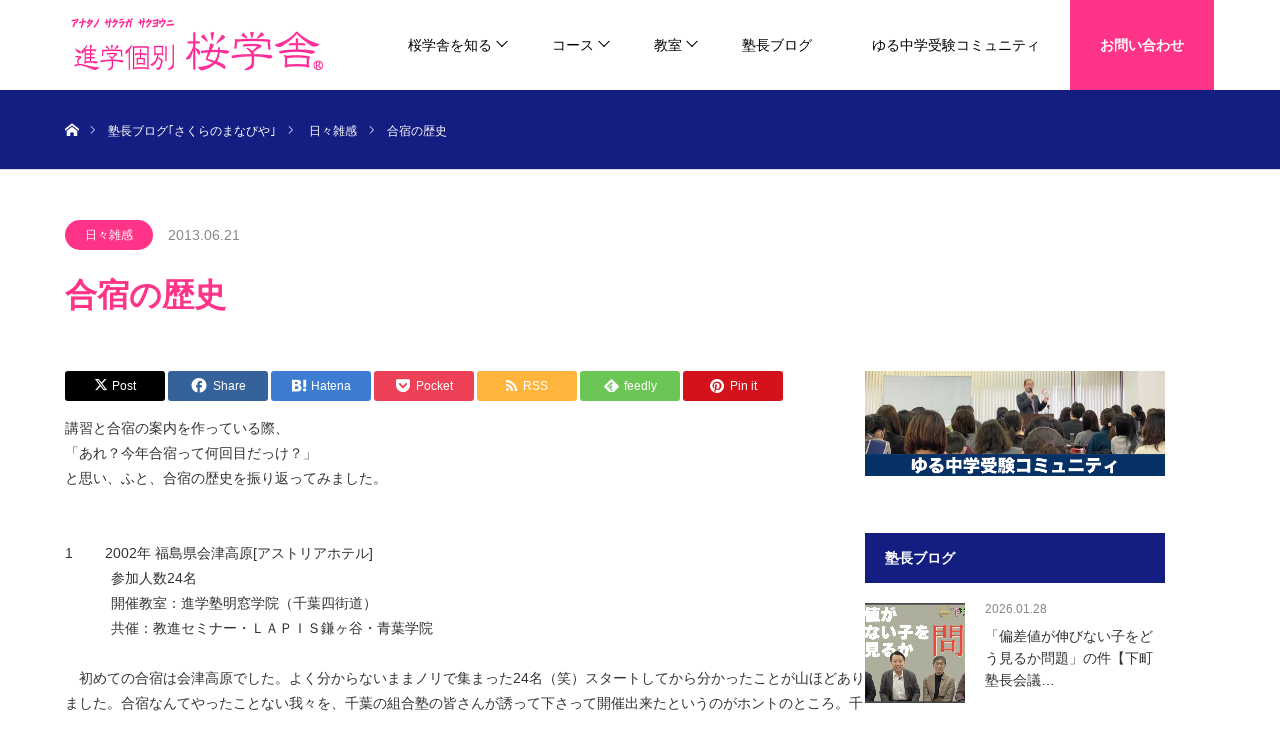

--- FILE ---
content_type: text/html; charset=UTF-8
request_url: https://www.ueno-sakuragi.com/blog/2013/06/21/52013159/
body_size: 134096
content:
<!DOCTYPE html><html class="pc" lang="ja"><head><meta charset="UTF-8"> <!--[if IE]><meta http-equiv="X-UA-Compatible" content="IE=edge"><![endif]--><meta name="viewport" content="width=device-width"><title>合宿の歴史 | 進学個別桜学舎</title><meta name="description" content="講習と合宿の案内を作っている際、「あれ？今年合宿って何回目だっけ？」と思い、ふと、合宿の歴史を振り返ってみました。"><link rel="pingback" href="https://www.ueno-sakuragi.com/xmlrpc.php"><meta name='robots' content='max-image-preview:large' /><link rel='dns-prefetch' href='//www.google.com' /><link rel='dns-prefetch' href='//stats.wp.com' /><link rel='dns-prefetch' href='//widgets.wp.com' /><link rel='dns-prefetch' href='//s0.wp.com' /><link rel='dns-prefetch' href='//0.gravatar.com' /><link rel='dns-prefetch' href='//1.gravatar.com' /><link rel='dns-prefetch' href='//2.gravatar.com' /><link rel='preconnect' href='//c0.wp.com' /><link rel="alternate" type="application/rss+xml" title="進学個別桜学舎 &raquo; フィード" href="https://www.ueno-sakuragi.com/feed/" /><link rel="alternate" type="application/rss+xml" title="進学個別桜学舎 &raquo; コメントフィード" href="https://www.ueno-sakuragi.com/comments/feed/" /><link rel="alternate" type="application/rss+xml" title="進学個別桜学舎 &raquo; 合宿の歴史 のコメントのフィード" href="https://www.ueno-sakuragi.com/blog/2013/06/21/52013159/feed/" /><link rel="alternate" title="oEmbed (JSON)" type="application/json+oembed" href="https://www.ueno-sakuragi.com/wp-json/oembed/1.0/embed?url=https%3A%2F%2Fwww.ueno-sakuragi.com%2Fblog%2F2013%2F06%2F21%2F52013159%2F" /><link rel="alternate" title="oEmbed (XML)" type="text/xml+oembed" href="https://www.ueno-sakuragi.com/wp-json/oembed/1.0/embed?url=https%3A%2F%2Fwww.ueno-sakuragi.com%2Fblog%2F2013%2F06%2F21%2F52013159%2F&#038;format=xml" /><link rel="preconnect" href="https://fonts.googleapis.com"><link rel="preconnect" href="https://fonts.gstatic.com" crossorigin><link href="https://fonts.googleapis.com/css2?family=Noto+Sans+JP:wght@400;600" rel="stylesheet"><style id='wp-img-auto-sizes-contain-inline-css' type='text/css'>img:is([sizes=auto i],[sizes^="auto," i]){contain-intrinsic-size:3000px 1500px}
/*# sourceURL=wp-img-auto-sizes-contain-inline-css */</style><link rel='stylesheet' id='style-css' href='https://www.ueno-sakuragi.com/wp-content/cache/autoptimize/css/autoptimize_single_c52dbf72801adb8c0f1032a4ae570012.css?ver=2.1.1' type='text/css' media='all' /><style id='wp-emoji-styles-inline-css' type='text/css'>img.wp-smiley, img.emoji {
		display: inline !important;
		border: none !important;
		box-shadow: none !important;
		height: 1em !important;
		width: 1em !important;
		margin: 0 0.07em !important;
		vertical-align: -0.1em !important;
		background: none !important;
		padding: 0 !important;
	}
/*# sourceURL=wp-emoji-styles-inline-css */</style><style id='wp-block-library-inline-css' type='text/css'>:root{--wp-block-synced-color:#7a00df;--wp-block-synced-color--rgb:122,0,223;--wp-bound-block-color:var(--wp-block-synced-color);--wp-editor-canvas-background:#ddd;--wp-admin-theme-color:#007cba;--wp-admin-theme-color--rgb:0,124,186;--wp-admin-theme-color-darker-10:#006ba1;--wp-admin-theme-color-darker-10--rgb:0,107,160.5;--wp-admin-theme-color-darker-20:#005a87;--wp-admin-theme-color-darker-20--rgb:0,90,135;--wp-admin-border-width-focus:2px}@media (min-resolution:192dpi){:root{--wp-admin-border-width-focus:1.5px}}.wp-element-button{cursor:pointer}:root .has-very-light-gray-background-color{background-color:#eee}:root .has-very-dark-gray-background-color{background-color:#313131}:root .has-very-light-gray-color{color:#eee}:root .has-very-dark-gray-color{color:#313131}:root .has-vivid-green-cyan-to-vivid-cyan-blue-gradient-background{background:linear-gradient(135deg,#00d084,#0693e3)}:root .has-purple-crush-gradient-background{background:linear-gradient(135deg,#34e2e4,#4721fb 50%,#ab1dfe)}:root .has-hazy-dawn-gradient-background{background:linear-gradient(135deg,#faaca8,#dad0ec)}:root .has-subdued-olive-gradient-background{background:linear-gradient(135deg,#fafae1,#67a671)}:root .has-atomic-cream-gradient-background{background:linear-gradient(135deg,#fdd79a,#004a59)}:root .has-nightshade-gradient-background{background:linear-gradient(135deg,#330968,#31cdcf)}:root .has-midnight-gradient-background{background:linear-gradient(135deg,#020381,#2874fc)}:root{--wp--preset--font-size--normal:16px;--wp--preset--font-size--huge:42px}.has-regular-font-size{font-size:1em}.has-larger-font-size{font-size:2.625em}.has-normal-font-size{font-size:var(--wp--preset--font-size--normal)}.has-huge-font-size{font-size:var(--wp--preset--font-size--huge)}.has-text-align-center{text-align:center}.has-text-align-left{text-align:left}.has-text-align-right{text-align:right}.has-fit-text{white-space:nowrap!important}#end-resizable-editor-section{display:none}.aligncenter{clear:both}.items-justified-left{justify-content:flex-start}.items-justified-center{justify-content:center}.items-justified-right{justify-content:flex-end}.items-justified-space-between{justify-content:space-between}.screen-reader-text{border:0;clip-path:inset(50%);height:1px;margin:-1px;overflow:hidden;padding:0;position:absolute;width:1px;word-wrap:normal!important}.screen-reader-text:focus{background-color:#ddd;clip-path:none;color:#444;display:block;font-size:1em;height:auto;left:5px;line-height:normal;padding:15px 23px 14px;text-decoration:none;top:5px;width:auto;z-index:100000}html :where(.has-border-color){border-style:solid}html :where([style*=border-top-color]){border-top-style:solid}html :where([style*=border-right-color]){border-right-style:solid}html :where([style*=border-bottom-color]){border-bottom-style:solid}html :where([style*=border-left-color]){border-left-style:solid}html :where([style*=border-width]){border-style:solid}html :where([style*=border-top-width]){border-top-style:solid}html :where([style*=border-right-width]){border-right-style:solid}html :where([style*=border-bottom-width]){border-bottom-style:solid}html :where([style*=border-left-width]){border-left-style:solid}html :where(img[class*=wp-image-]){height:auto;max-width:100%}:where(figure){margin:0 0 1em}html :where(.is-position-sticky){--wp-admin--admin-bar--position-offset:var(--wp-admin--admin-bar--height,0px)}@media screen and (max-width:600px){html :where(.is-position-sticky){--wp-admin--admin-bar--position-offset:0px}}

/*# sourceURL=wp-block-library-inline-css */</style><style id='wp-block-archives-inline-css' type='text/css'>.wp-block-archives{box-sizing:border-box}.wp-block-archives-dropdown label{display:block}
/*# sourceURL=https://www.ueno-sakuragi.com/wp-includes/blocks/archives/style.min.css */</style><style id='global-styles-inline-css' type='text/css'>:root{--wp--preset--aspect-ratio--square: 1;--wp--preset--aspect-ratio--4-3: 4/3;--wp--preset--aspect-ratio--3-4: 3/4;--wp--preset--aspect-ratio--3-2: 3/2;--wp--preset--aspect-ratio--2-3: 2/3;--wp--preset--aspect-ratio--16-9: 16/9;--wp--preset--aspect-ratio--9-16: 9/16;--wp--preset--color--black: #000000;--wp--preset--color--cyan-bluish-gray: #abb8c3;--wp--preset--color--white: #ffffff;--wp--preset--color--pale-pink: #f78da7;--wp--preset--color--vivid-red: #cf2e2e;--wp--preset--color--luminous-vivid-orange: #ff6900;--wp--preset--color--luminous-vivid-amber: #fcb900;--wp--preset--color--light-green-cyan: #7bdcb5;--wp--preset--color--vivid-green-cyan: #00d084;--wp--preset--color--pale-cyan-blue: #8ed1fc;--wp--preset--color--vivid-cyan-blue: #0693e3;--wp--preset--color--vivid-purple: #9b51e0;--wp--preset--gradient--vivid-cyan-blue-to-vivid-purple: linear-gradient(135deg,rgb(6,147,227) 0%,rgb(155,81,224) 100%);--wp--preset--gradient--light-green-cyan-to-vivid-green-cyan: linear-gradient(135deg,rgb(122,220,180) 0%,rgb(0,208,130) 100%);--wp--preset--gradient--luminous-vivid-amber-to-luminous-vivid-orange: linear-gradient(135deg,rgb(252,185,0) 0%,rgb(255,105,0) 100%);--wp--preset--gradient--luminous-vivid-orange-to-vivid-red: linear-gradient(135deg,rgb(255,105,0) 0%,rgb(207,46,46) 100%);--wp--preset--gradient--very-light-gray-to-cyan-bluish-gray: linear-gradient(135deg,rgb(238,238,238) 0%,rgb(169,184,195) 100%);--wp--preset--gradient--cool-to-warm-spectrum: linear-gradient(135deg,rgb(74,234,220) 0%,rgb(151,120,209) 20%,rgb(207,42,186) 40%,rgb(238,44,130) 60%,rgb(251,105,98) 80%,rgb(254,248,76) 100%);--wp--preset--gradient--blush-light-purple: linear-gradient(135deg,rgb(255,206,236) 0%,rgb(152,150,240) 100%);--wp--preset--gradient--blush-bordeaux: linear-gradient(135deg,rgb(254,205,165) 0%,rgb(254,45,45) 50%,rgb(107,0,62) 100%);--wp--preset--gradient--luminous-dusk: linear-gradient(135deg,rgb(255,203,112) 0%,rgb(199,81,192) 50%,rgb(65,88,208) 100%);--wp--preset--gradient--pale-ocean: linear-gradient(135deg,rgb(255,245,203) 0%,rgb(182,227,212) 50%,rgb(51,167,181) 100%);--wp--preset--gradient--electric-grass: linear-gradient(135deg,rgb(202,248,128) 0%,rgb(113,206,126) 100%);--wp--preset--gradient--midnight: linear-gradient(135deg,rgb(2,3,129) 0%,rgb(40,116,252) 100%);--wp--preset--font-size--small: 13px;--wp--preset--font-size--medium: 20px;--wp--preset--font-size--large: 36px;--wp--preset--font-size--x-large: 42px;--wp--preset--spacing--20: 0.44rem;--wp--preset--spacing--30: 0.67rem;--wp--preset--spacing--40: 1rem;--wp--preset--spacing--50: 1.5rem;--wp--preset--spacing--60: 2.25rem;--wp--preset--spacing--70: 3.38rem;--wp--preset--spacing--80: 5.06rem;--wp--preset--shadow--natural: 6px 6px 9px rgba(0, 0, 0, 0.2);--wp--preset--shadow--deep: 12px 12px 50px rgba(0, 0, 0, 0.4);--wp--preset--shadow--sharp: 6px 6px 0px rgba(0, 0, 0, 0.2);--wp--preset--shadow--outlined: 6px 6px 0px -3px rgb(255, 255, 255), 6px 6px rgb(0, 0, 0);--wp--preset--shadow--crisp: 6px 6px 0px rgb(0, 0, 0);}:where(.is-layout-flex){gap: 0.5em;}:where(.is-layout-grid){gap: 0.5em;}body .is-layout-flex{display: flex;}.is-layout-flex{flex-wrap: wrap;align-items: center;}.is-layout-flex > :is(*, div){margin: 0;}body .is-layout-grid{display: grid;}.is-layout-grid > :is(*, div){margin: 0;}:where(.wp-block-columns.is-layout-flex){gap: 2em;}:where(.wp-block-columns.is-layout-grid){gap: 2em;}:where(.wp-block-post-template.is-layout-flex){gap: 1.25em;}:where(.wp-block-post-template.is-layout-grid){gap: 1.25em;}.has-black-color{color: var(--wp--preset--color--black) !important;}.has-cyan-bluish-gray-color{color: var(--wp--preset--color--cyan-bluish-gray) !important;}.has-white-color{color: var(--wp--preset--color--white) !important;}.has-pale-pink-color{color: var(--wp--preset--color--pale-pink) !important;}.has-vivid-red-color{color: var(--wp--preset--color--vivid-red) !important;}.has-luminous-vivid-orange-color{color: var(--wp--preset--color--luminous-vivid-orange) !important;}.has-luminous-vivid-amber-color{color: var(--wp--preset--color--luminous-vivid-amber) !important;}.has-light-green-cyan-color{color: var(--wp--preset--color--light-green-cyan) !important;}.has-vivid-green-cyan-color{color: var(--wp--preset--color--vivid-green-cyan) !important;}.has-pale-cyan-blue-color{color: var(--wp--preset--color--pale-cyan-blue) !important;}.has-vivid-cyan-blue-color{color: var(--wp--preset--color--vivid-cyan-blue) !important;}.has-vivid-purple-color{color: var(--wp--preset--color--vivid-purple) !important;}.has-black-background-color{background-color: var(--wp--preset--color--black) !important;}.has-cyan-bluish-gray-background-color{background-color: var(--wp--preset--color--cyan-bluish-gray) !important;}.has-white-background-color{background-color: var(--wp--preset--color--white) !important;}.has-pale-pink-background-color{background-color: var(--wp--preset--color--pale-pink) !important;}.has-vivid-red-background-color{background-color: var(--wp--preset--color--vivid-red) !important;}.has-luminous-vivid-orange-background-color{background-color: var(--wp--preset--color--luminous-vivid-orange) !important;}.has-luminous-vivid-amber-background-color{background-color: var(--wp--preset--color--luminous-vivid-amber) !important;}.has-light-green-cyan-background-color{background-color: var(--wp--preset--color--light-green-cyan) !important;}.has-vivid-green-cyan-background-color{background-color: var(--wp--preset--color--vivid-green-cyan) !important;}.has-pale-cyan-blue-background-color{background-color: var(--wp--preset--color--pale-cyan-blue) !important;}.has-vivid-cyan-blue-background-color{background-color: var(--wp--preset--color--vivid-cyan-blue) !important;}.has-vivid-purple-background-color{background-color: var(--wp--preset--color--vivid-purple) !important;}.has-black-border-color{border-color: var(--wp--preset--color--black) !important;}.has-cyan-bluish-gray-border-color{border-color: var(--wp--preset--color--cyan-bluish-gray) !important;}.has-white-border-color{border-color: var(--wp--preset--color--white) !important;}.has-pale-pink-border-color{border-color: var(--wp--preset--color--pale-pink) !important;}.has-vivid-red-border-color{border-color: var(--wp--preset--color--vivid-red) !important;}.has-luminous-vivid-orange-border-color{border-color: var(--wp--preset--color--luminous-vivid-orange) !important;}.has-luminous-vivid-amber-border-color{border-color: var(--wp--preset--color--luminous-vivid-amber) !important;}.has-light-green-cyan-border-color{border-color: var(--wp--preset--color--light-green-cyan) !important;}.has-vivid-green-cyan-border-color{border-color: var(--wp--preset--color--vivid-green-cyan) !important;}.has-pale-cyan-blue-border-color{border-color: var(--wp--preset--color--pale-cyan-blue) !important;}.has-vivid-cyan-blue-border-color{border-color: var(--wp--preset--color--vivid-cyan-blue) !important;}.has-vivid-purple-border-color{border-color: var(--wp--preset--color--vivid-purple) !important;}.has-vivid-cyan-blue-to-vivid-purple-gradient-background{background: var(--wp--preset--gradient--vivid-cyan-blue-to-vivid-purple) !important;}.has-light-green-cyan-to-vivid-green-cyan-gradient-background{background: var(--wp--preset--gradient--light-green-cyan-to-vivid-green-cyan) !important;}.has-luminous-vivid-amber-to-luminous-vivid-orange-gradient-background{background: var(--wp--preset--gradient--luminous-vivid-amber-to-luminous-vivid-orange) !important;}.has-luminous-vivid-orange-to-vivid-red-gradient-background{background: var(--wp--preset--gradient--luminous-vivid-orange-to-vivid-red) !important;}.has-very-light-gray-to-cyan-bluish-gray-gradient-background{background: var(--wp--preset--gradient--very-light-gray-to-cyan-bluish-gray) !important;}.has-cool-to-warm-spectrum-gradient-background{background: var(--wp--preset--gradient--cool-to-warm-spectrum) !important;}.has-blush-light-purple-gradient-background{background: var(--wp--preset--gradient--blush-light-purple) !important;}.has-blush-bordeaux-gradient-background{background: var(--wp--preset--gradient--blush-bordeaux) !important;}.has-luminous-dusk-gradient-background{background: var(--wp--preset--gradient--luminous-dusk) !important;}.has-pale-ocean-gradient-background{background: var(--wp--preset--gradient--pale-ocean) !important;}.has-electric-grass-gradient-background{background: var(--wp--preset--gradient--electric-grass) !important;}.has-midnight-gradient-background{background: var(--wp--preset--gradient--midnight) !important;}.has-small-font-size{font-size: var(--wp--preset--font-size--small) !important;}.has-medium-font-size{font-size: var(--wp--preset--font-size--medium) !important;}.has-large-font-size{font-size: var(--wp--preset--font-size--large) !important;}.has-x-large-font-size{font-size: var(--wp--preset--font-size--x-large) !important;}
/*# sourceURL=global-styles-inline-css */</style><style id='classic-theme-styles-inline-css' type='text/css'>/*! This file is auto-generated */
.wp-block-button__link{color:#fff;background-color:#32373c;border-radius:9999px;box-shadow:none;text-decoration:none;padding:calc(.667em + 2px) calc(1.333em + 2px);font-size:1.125em}.wp-block-file__button{background:#32373c;color:#fff;text-decoration:none}
/*# sourceURL=/wp-includes/css/classic-themes.min.css */</style><link rel='stylesheet' id='sass-basis-core-css' href='https://www.ueno-sakuragi.com/wp-content/cache/autoptimize/css/autoptimize_single_c683dc0ea852d5dcd34317b8c047bd94.css?ver=1764292254' type='text/css' media='all' /><link rel='stylesheet' id='snow-monkey-editor-css' href='https://www.ueno-sakuragi.com/wp-content/cache/autoptimize/css/autoptimize_single_ffea22b183f609dcb46fb1cd99fd05d0.css?ver=1764292254' type='text/css' media='all' /><link rel='stylesheet' id='snow-monkey-editor@front-css' href='https://www.ueno-sakuragi.com/wp-content/cache/autoptimize/css/autoptimize_single_b29268ef78bedd3072b0c878e7200e72.css?ver=1764292254' type='text/css' media='all' /><link rel='stylesheet' id='ppress-frontend-css' href='https://www.ueno-sakuragi.com/wp-content/plugins/wp-user-avatar/assets/css/frontend.min.css?ver=4.16.8' type='text/css' media='all' /><link rel='stylesheet' id='ppress-flatpickr-css' href='https://www.ueno-sakuragi.com/wp-content/plugins/wp-user-avatar/assets/flatpickr/flatpickr.min.css?ver=4.16.8' type='text/css' media='all' /><link rel='stylesheet' id='ppress-select2-css' href='https://www.ueno-sakuragi.com/wp-content/plugins/wp-user-avatar/assets/select2/select2.min.css?ver=6.9' type='text/css' media='all' /><link rel='stylesheet' id='snow-monkey-editor@view-css' href='https://www.ueno-sakuragi.com/wp-content/cache/autoptimize/css/autoptimize_single_5409102eba7a2c43161079f243069160.css?ver=1764292254' type='text/css' media='all' /><link rel='stylesheet' id='dashicons-css' href='https://www.ueno-sakuragi.com/wp-includes/css/dashicons.min.css?ver=6.9' type='text/css' media='all' /><link rel='stylesheet' id='jetpack_likes-css' href='https://www.ueno-sakuragi.com/wp-content/cache/autoptimize/css/autoptimize_single_d402e4f0b2fe0983d7c184a5d78642da.css?ver=15.4' type='text/css' media='all' /><link rel='stylesheet' id='sharedaddy-css' href='https://www.ueno-sakuragi.com/wp-content/cache/autoptimize/css/autoptimize_single_082b32bdcdd061b3a1b9b543a6429820.css?ver=15.4' type='text/css' media='all' /><link rel='stylesheet' id='social-logos-css' href='https://www.ueno-sakuragi.com/wp-content/plugins/jetpack/_inc/social-logos/social-logos.min.css?ver=15.4' type='text/css' media='all' /><style>:root {
  --tcd-font-type1: Arial,"Hiragino Sans","Yu Gothic Medium","Meiryo",sans-serif;
  --tcd-font-type2: "Times New Roman",Times,"Yu Mincho","游明朝","游明朝体","Hiragino Mincho Pro",serif;
  --tcd-font-type3: Palatino,"Yu Kyokasho","游教科書体","UD デジタル 教科書体 N","游明朝","游明朝体","Hiragino Mincho Pro","Meiryo",serif;
  --tcd-font-type-logo: "Noto Sans JP",sans-serif;
}</style> <script defer type="text/javascript" src="https://www.ueno-sakuragi.com/wp-includes/js/jquery/jquery.min.js?ver=3.7.1" id="jquery-core-js"></script> <script defer type="text/javascript" src="https://www.ueno-sakuragi.com/wp-includes/js/jquery/jquery-migrate.min.js?ver=3.4.1" id="jquery-migrate-js"></script> <script defer type="text/javascript" src="https://www.ueno-sakuragi.com/wp-content/plugins/wp-user-avatar/assets/flatpickr/flatpickr.min.js?ver=4.16.8" id="ppress-flatpickr-js"></script> <script defer type="text/javascript" src="https://www.ueno-sakuragi.com/wp-content/plugins/wp-user-avatar/assets/select2/select2.min.js?ver=4.16.8" id="ppress-select2-js"></script> <script type="text/javascript" src="https://www.ueno-sakuragi.com/wp-content/cache/autoptimize/js/autoptimize_single_f59a1dc32880e740b64e3e8e0f639284.js?ver=1764292254" id="snow-monkey-editor-js" defer="defer" data-wp-strategy="defer"></script> <link rel="https://api.w.org/" href="https://www.ueno-sakuragi.com/wp-json/" /><link rel="alternate" title="JSON" type="application/json" href="https://www.ueno-sakuragi.com/wp-json/wp/v2/posts/2579" /><link rel="canonical" href="https://www.ueno-sakuragi.com/blog/2013/06/21/52013159/" /><link rel='shortlink' href='https://www.ueno-sakuragi.com/?p=2579' /><style>img#wpstats{display:none}</style><link rel="stylesheet" href="https://www.ueno-sakuragi.com/wp-content/cache/autoptimize/css/autoptimize_single_461aae0567ba1d70fe4926eadffc7752.css?ver=2.1.1"><link rel="stylesheet" href="https://www.ueno-sakuragi.com/wp-content/cache/autoptimize/css/autoptimize_single_4ac9b6306045b662abef791dca54a4fe.css?ver=2.1.1"><link rel="stylesheet" media="screen" href="https://www.ueno-sakuragi.com/wp-content/cache/autoptimize/css/autoptimize_single_4ea072cdee6eb7d3138d8d1a67830496.css?ver=2.1.1"><link rel="stylesheet" media="screen" href="https://www.ueno-sakuragi.com/wp-content/cache/autoptimize/css/autoptimize_single_fad05a9e15bdc852d6e56949a61c4506.css?ver=2.1.1"> <script defer src="https://www.ueno-sakuragi.com/wp-content/cache/autoptimize/js/autoptimize_single_e2d41e5c8fed838d9014fea53d45ce75.js?ver=2.1.1"></script> <script defer src="https://www.ueno-sakuragi.com/wp-content/cache/autoptimize/js/autoptimize_single_366057acd0216a0fbfeae4a07a552aa8.js?ver=2.1.1"></script> <script defer src="https://www.ueno-sakuragi.com/wp-content/cache/autoptimize/js/autoptimize_single_562791c6593efdc7fe900e565c993dcd.js?ver=2.1.1"></script> <link rel="stylesheet" href="//cdn.jsdelivr.net/npm/modal-video@2.4.2/css/modal-video.min.css" />  <script defer src="https://www.ueno-sakuragi.com/wp-content/cache/autoptimize/js/autoptimize_single_97705eeabc97584be2f6b25972cbd1f6.js?ver=2.1.1"></script> <script defer src="https://www.ueno-sakuragi.com/wp-content/cache/autoptimize/js/autoptimize_single_d9e3d6d0e0f6dbb7fe145cc81629919b.js?ver=2.1.1"></script>  <script defer type="text/javascript" src="//cdn.jsdelivr.net/npm/modal-video@2.4.2/js/jquery-modal-video.min.js"></script> <style type="text/css">body, input, textarea { font-family: var(--tcd-font-type1); }

.rich_font { font-family: var(--tcd-font-type1);}



.rich_font_logo { font-family: var(--tcd-font-type-logo); font-weight: bold !important;}


body { font-size:14px; }



#post_title { font-size:32px; }
.post_content { font-size:14px; }

#related_post li a.image, .styled_post_list1 .image, .work_list_widget .image, .work_list .box .image, .blog_list .box .image {
  overflow: hidden;
}
#related_post li a.image img, .styled_post_list1 .image img, .work_list_widget .image img, .work_list .box .image img, .blog_list .box .image img {
  -webkit-transition: all 0.75s ease; -moz-transition: all 0.75s ease; transition: all 0.75s ease;
  -webkit-transform: scale(1); -moz-transform: scale(1); -ms-transform: scale(1); -o-transform: scale(1); transform: scale(1);
  -webkit-backface-visibility:hidden; backface-visibility:hidden;
}
#related_post li a.image:hover img, .styled_post_list1 .image:hover img, .work_list_widget .image:hover img, .work_list .box .image:hover img, .blog_list .box .image:hover img {
  -webkit-transform: scale(1.2); -moz-transform: scale(1.2); -ms-transform: scale(1.2); -o-transform: scale(1.2); transform: scale(1.2);
}
.index_archive_link, #work_navigation a, .page_navi p.back a
  { background-color:#BBBBBB; }

#header, .pc #global_menu ul ul a, #footer_bottom, .mobile #copyright, .mobile .home #header
  { background-color:#FF3387; }

.header_fix #header, .pc .header_fix #global_menu ul ul a, .mobile .header_fix #header
  { background-color:rgba(255,51,135,0.7); }

#header a, mobile a.menu_button:before
  { color:#000000; }

#footer_top, #footer_top a, #footer_bottom, #footer_bottom a
  { color:#FFFFFF; }

.pc #global_menu ul ul li.menu-item-has-children > a:before
  { border-color:transparent transparent transparent #000000; }

.pc #global_menu ul ul a:hover
  { color:#fff; }

.pc #global_menu ul ul li.menu-item-has-children > a:hover:before
  { border-color:transparent transparent transparent #fff; }

#post_title, #page_header .headline, #work_category_list .current_category .name, #work_footer_data .link, .blog_list .box .title a:hover, #footer_menu a:hover, #related_post li .title a:hover, .side_widget .styled_post_list1 .title:hover, .pc .home #global_menu li.current-menu-item > a, .pc .home #global_menu > ul > li > a:hover
  { color:#FF3387; }

a:hover, .pc #header .logo a:hover, #comment_header ul li a:hover, .pc #global_menu > ul > li.active > a, .pc #global_menu li.current-menu-item > a, .pc #global_menu > ul > li > a:hover, #header_logo .logo a:hover, #bread_crumb li.home a:hover:before, #bread_crumb li a:hover, .color_headline, #footer_bottom a:hover, .pc .home.header_fix #global_menu li.current-menu-item > a, .pc .home.header_fix #global_menu > ul > li > a:hover
  { color:#000000; }

#return_top a:hover, .next_page_link a:hover, .collapse_category_list li a:hover .count, .slick-arrow:hover, .page_navi a:hover, .page_navi p.back a:hover,
  #wp-calendar td a:hover, #wp-calendar #prev a:hover, #wp-calendar #next a:hover, .widget_search #search-btn input:hover, .widget_search #searchsubmit:hover, .side_widget.google_search #searchsubmit:hover,
    #submit_comment:hover, #comment_header ul li a:hover, #comment_header ul li.comment_switch_active a, #comment_header #comment_closed p, #post_pagination a:hover,
      #header_slider .slick-dots button:hover::before, #header_slider .slick-dots .slick-active button::before,
        .work_list .box .title a:hover, #work_navigation a:hover, #work_side_content a:hover, #work_button a:hover, #blog_list .category a:hover, #post_meta_top .category a:hover, .box_list .link_button:hover
          { background-color:#FF3387 !important; }

#footer_top, .pc #global_menu ul ul a:hover, .news_list .category a:hover, .work_list .category a:hover, .blog_list .category a:hover, #related_post .headline, #comment_headline, .side_headline,
  .mobile a.menu_button:hover, .mobile #global_menu li a:hover, .index_archive_link:hover
    { background-color:#000000 !important; }

#comment_textarea textarea:focus, #guest_info input:focus, #comment_header ul li a:hover, #comment_header ul li.comment_switch_active a, #comment_header #comment_closed p, .page_navi a:hover, .page_navi p.back a:hover
  { border-color:#FF3387; }

#comment_header ul li.comment_switch_active a:after, #comment_header #comment_closed p:after
  { border-color:#FF3387 transparent transparent transparent; }

.collapse_category_list li a:before
  { border-color: transparent transparent transparent #000000; }

@media screen and (min-width:600px) {
  #header_slider_nav .slick-current .label { background-color:#FF3387 !important; }
}

.post_content a, .post_content a:hover, .custom-html-widget a, .custom-html-widget a:hover { color:#FF3387; }

#site_loader_spinner { border:4px solid rgba(255,51,135,0.2); border-top-color:#FF3387; }

/* Footer bar */

.pc #global_menu > ul > li > a {
padding: 0 30px;
}

a > img:hover {
opacity: 0.5;
}

#header {
background-color: #ffffff !important;
}
#index_3box_header .headline {
text-align:left !important;
}
#index_3box_header .desc p {
margin-bottom:12px;
text-align:left;
}
@media screen and (max-width: 750px) {
#index_3box_header .desc p br {
display:none;
}
}

#recent_media { margin:0 0 30px 0; }
#recent_media .headline { margin:0 0 30px 0; font-size:24px; font-weight:400; }
#recent_media ol { border:1px solid #ddd; border-bottom:none; }
#recent_media li { border-bottom:1px solid #ddd; line-height:160%; position:relative; }
#recent_media li:hover { background:#f7f7f7; }
#recent_media .title { display:inline; margin:0; font-weight:400; }
#recent_media .title a { display:block; padding:20px 20px 20px 100px; text-decoration:none; position:relative;font-size:14px;color:#333;}
#recent_media .no_date .title a { padding-left:20px; }
#recent_media .date { display:inline; font-size:12px; font-weight:700; position:absolute; top:50%; left:20px;
  -webkit-transform:translateY(-50%); -moz-transform:translateY(-50%); -ms-transform:translateY(-50%); -o-transform:translateY(-50%); transform:translateY(-50%);
}

.post_content th,
.post_content td {
vertical-align:middle;
}

#index_3box_list .icon {
border-radius: 20% !important;
}

#index_3box_list .catch {
font-size:24px;
}

#index_3box_list .icon {
width: 170px;
height:170px;
}

@media only screen and (max-width:1199px) {
a.menu_button:before {
color:#FF3387;
}
a.menu_button.active:before {
color:#FFFFFF !important;
}
a.menu_button.active,
.mobile a.menu_button:hover,
#global_menu a {
background-color:#FF3387 !important;
color:#FFFFFF !important;
}
#global_menu ul ul a {
background-color:#f2dede !important;
color:#333333 !important;
}
#global_menu .child_menu_button .icon:before {
color: #FFFFFF !important;
border: 1px solid #f2dede;
}
.mobile #global_menu li a:hover {
background-color:#FF3387 !important;
}
}

.top-table td .caution {
font-weight:700;
color:#FF3387 !important;
}

.info.clearfix,
#footer_menu a,
#footer_top a {
color:#333;
}

#menu-item-1110 a,
#menu-item-1092 a,
#menu-item-1098 a,
#menu-item-1101 a,
#menu-item-1249 a {
font-weight:700;
font-size:14px;
}

.pc .home #global_menu > ul > li > a:hover {
color:#000000;
}

#bread_crumb {
background-color: #141e82 !important;
}

#bread_crumb li.home a:before,
#bread_crumb li:after,
#bread_crumb span {
color: #ffffff;
}

#footer_top {
background-color: #E6E6E6 !important;
margin-top:60px;
}

.pc #global_menu ul ul a {
background-color: #FFFFFF !important;
}

.pc #global_menu ul ul a:hover {
background-color: #FF3387 !important;
}

#bread_crumb li.home a:hover:before {
color: #FF3387 !important;
}

.content-p {
line-height:2 !important;
margin: 0 0 1em 0 !important;
}

.post_content h1 {
font-weight:700;
font-size:33px;
text-align:center;
margin: 0 auto 16px;
padding-bottom: 8px;
border-bottom: 1px solid #FF3387;
width: 400px;
}

.post_content h2 {
font-weight:700;
font-size:24px;
}

.post_content h2:not(.no-style) {
font-weight:700;
font-size:24px;
text-align:center;
margin: 60px auto 16px;
border-bottom: 1px solid #FF3387;
width: 300px;
padding-bottom: 8px;
}

.post_content h3:not(.movie-title):not(.headline) {
font-weight:700;
font-size:20px;
border-bottom: 2px solid  #DDDDDD;
position: relative;
width: 340px;
padding-bottom: 8px;
margin-top:16px;
}

.post_content h3:not(.movie-title):not(.headline):after {
content: "";
display: block;
line-height: 0;
overflow: hidden;
position: absolute;
left: 0;
bottom: -2px;
width: 30%;
border-bottom: 2px solid #FF3387;
margin-top:0;
}

.post_content .recommended {
width:600px;
margin:32px auto;
border-radius:6px;
border: 1px solid #FF3387;
}

.post_content .anker-link {
background-color:#FF3387;
color:#FFFFFF !important;
padding:13px 21px;
border-radius:6px;
border:3px solid #FF3387 !important;
}

.post_content .anker-link:hover {
text-decoration:none !important;
color:#FF3387 !important;
background-color:#FFFFFF !important;
border:3px solid #FF3387 !important;
box-sizing: border-box;
}

.post_content .recommended p {
background-color:#FF3387;
color:#FFFFFF;
font-weight:700;
padding:4px;
margin-bottom:0;
text-align:center;
border-radius:6px 6px 0 0;
}

.post_content .recommended ul {
list-style: none;
margin: 8px;
padding:0 12px;
}

.post_content .recommended ul li {
font-weight:700;
}

.post_content .content-text .text {
background-color: #fff;
border-radius: 6px;
box-sizing: border-box;
overflow: visible;
padding: 35px;
width: 580px;
}

.post_content .content-text .text p {
line-height:1.8 !important;
}

.post_content .content-text .text p.title {
font-size: 34px;
font-weight: 700;
line-height: 1.5;
margin-bottom: .5em;
}

.post_content .content-text_left .text {
box-shadow: 0 7px 20px 0 rgb(0 0 0 / 10%);
}

.post_content .content-text_left .content-inner {
background-position: 100%;
}

.post_content .content-text_right .text {
box-shadow: 0 7px 20px 0 rgb(0 0 0 / 10%);
margin-left: auto;
}

.post_content .content-text .content-inner {
align-items: center;
background-repeat: no-repeat;
background-size: contain;
display: flex;
height: 524px;
margin-top: 80px;
overflow: visible;
}

.post_content .background-field {
width:600px;
margin:0 auto;
line-height:2;
background-color:#f2dede;
border-radius:6px;
padding:16px;
box-sizing:border-box;
}

.post_content .container {
display: flex;
justify-content: space-between;
flex-wrap: wrap;
margin-top:30px;
}

.post_content .item {
border: 1px solid #ddd;
width:370px;
margin-bottom: 20px;
box-shadow: rgb(0 0 0 / 15%) 0px 2px 8px !important;
border-radius: 8px !important;
overflow: hidden;
white-space: normal;
}

.post_content .item .item-body {
padding:16px;
position:relative;
}

.post_content .item .item-body .title {
font-weight: 700;
font-size: 18px;
line-height: 1.5;
margin-bottom: 0;
}

.post_content .item .item-body .target,
.item .item-body .description,
.item .item-body .link {
line-height: 1.5;
margin-bottom: 0;
}
.post_content .item .item-body .branch {
line-height: 1.5;
margin-bottom: 3px;
word-break:keep-all;
}

.post_content .item .item-body .label {
line-height: 1.5;
margin-bottom: 16px;
word-break:keep-all;
}

.top-branch {
margin:0 !important;
text-align:center;
}

.top-branch label {
background-color: #FF3387;
color: #FFFFFF;
margin-right:5px;
padding: 2px 4px !important;
border-radius: 3px;
font-size:14px;
}

.post_content .item .item-body .branch label {
background-color: #FF3387;
color: #FFFFFF;
margin-right:5px;
padding: 2px 4px !important;
border-radius: 3px;
font-size:12px;
}

.post_content .item .item-body .label label {
background-color: #141e82;
color: #FFFFFF;
margin-right:5px;
padding: 2px 4px !important;
border-radius: 3px;
font-size:12px;
}

.post_content .item .item-body .link a {
border: 1px solid #FF3387 !important;
color: #FF3387;
text-align: center;
font-weight: 700;
padding:6px;
margin:16px 0;
display:block;
border-radius:6px;
}

.post_content .item .item-body .link a:hover {
background-color: #FF3387;
color: #FFFFFF;
text-decoration: none;
}

.post_content .cont-link-wrap {
width: 100%;
padding: 60px 0 30px;
}

.post_content ul {
list-style:none;
}



.post_content .cont-link-wrap-inner li+li {
margin-left: 3.5%;
}

.post_content .cont-link-wrap-inner li.contact-box {
width: 31%;
padding: 60px 40px;
background: #FADBDA;
border-radius: 12px;
box-sizing: border-box;
position: relative;
}

.post_content .post_content ul {
margin-left:0;
}

.post_content p.contact-title {
text-align:center;
margin:0 auto !important;
display:block;
width:200px;
font-size:20px;
font-weight:700;
border-bottom: 1px solid #FF3387;
}

.post_content .contact-text {
margin:24px 0 80px 0 !important;
}

.post_content .contact-btn {
background-color: #FF3387;
color:#FFFFFF;
width:80%;
height: 50px;
display:block;
line-height:50px;
text-align:center;
border-radius:6px;
position:absolute;
bottom:60px;
left:50%;
transform: translateX(-50%);
}

.post_content .contact-btn:hover,
.gform-btn:hover {
text-decoration:none !important;
background-color: #FFFFFF !important;
color: #FF3387 !important;
border: 3px solid #FF3387;
box-sizing: border-box;
line-height: 44px;
}

.post_content .contact-wrap {
margin: 0 auto;
display: flex;
justify-content: center;
align-items: center;
border: 1px solid #FF3387;
border-radius: 12px;
margin-top: 40px;
padding: 30px;
}

.post_content .contact-wrap p:first-child {
font-size: 20px;
}

.post_content .contact-wrap p {
width: 30%;
text-align: center;
margin-bottom:0;
}

.form-contact-wrap {
text-align:center;
padding: 24px;
}

.form-contact-wrap .contact-btn {
position:relative !important;
bottom:0;
width: 100%;
}

@media screen and (min-width: 751px) {
.post_content .item .item-body {
height:320px;
}

.post_content .item .item-body .link a {
position:absolute;
bottom:16px;
width:324px;
}

#menu-item-9,
#menu-item-10,
#menu-item-7610 {
cursor: pointer;
}

#menu-item-9>a::after,
#menu-item-10>a::after,
#menu-item-7610>a::after {
content: "";
display: block;
position: absolute;
top: 45%;
right: 16px;
transform: translateY(-45%) rotate(135deg);
width: 8px;
height: 8px;
border-top: 1px solid #000000;
border-right: 1px solid #000000;
transition: all .3s;
}
.post_content .container::after {
display: block;
content:"";
width: 370px;
}
.post_content .tel01 {
font-size: 42px;
color: #FF3387 !important;
letter-spacing: 0.05em;
text-align: center;
vertical-align: middle;
text-decoration: none !important;
}
.post_content .contact-wrap a.tel {
display:none
}
.post_content .cont-link-wrap-inner {
margin: 0 auto;
display: flex;
justify-content: center;
}
}

@media screen and (max-width: 750px) {
.post_content .content-text .text {
padding:20px;
}
.post_content .content-text .text p.title {
font-size:30px;
}
.js-modal-video span:not(.dashicons) {
font-size:12px;
}
.wpuf-form-add.wpuf-style ul.wpuf-form .wpuf-submit input[type=submit],
.gform-btn {
width:100% !important;
text-align:center;
}
.post_content h1 {
width: 335px !important;
font-size:28px !important;
}
.pc-only {
display: none;
}
#content1 {
margin-top: 0;
}
#content1,
#content2,
#content3,
#content4,
#content5 {
margin-left:-20px;
margin-right:-20px;
}

.content-inner {
max-width: 100%;
padding-left: 5%;
padding-right: 5%;
}
.content-text .text p {
font-size: 16px;
}
.content-text .text p.title {
font-size: 24px;
}
.content-text .text {
box-shadow: 0 1px 5px 0 rgb(0 0 0 / 12%);
margin: 0 auto;
padding: 20px;
width: 100% !important;
}
.anker-link-wrapper {
text-align:center;
}
.content-text>.content-inner {
background-position: top !important;
display: block !important;
height: auto !important;
margin-top: 30px !important;
padding-top: 55%;
//width: 100%;
}

.post_content .tel01 {
display:none;
}
.post_content .contact-wrap a.tel,
.form-contact-wrap a {
margin-top: 30px;
background: #FF3387;
border-radius: 5px;
color: #fff;
position: relative;
text-align: center;
height: 50px;
line-height: 50px;
font-size: 20px;
font-weight: 300;
letter-spacing: 0.08em;
vertical-align: middle;
}

.sp {
display: block !important;
}

.contact-wrap p:last-child {
font-size: 13px;
margin-top: 20px;
}

.post_content .contact-wrap {
display:block;
}

.contact-wrap p {
width: 100% !important;
text-align: center;
}

.post_content .background-field,
.post_content .recommended {
width:100%;
}

.post_content ul {
margin-left:0;
}
.post_content .cont-link-wrap-inner li.contact-box {
width: 100%;
padding: 40px 40px;
position: relative;
}
.post_content .cont-link-wrap-inner li+li {
margin-top: 20px;
margin-left:0;
}
}

.js-modal-video {
display: inline-flex;
align-items: center;
cursor:pointer;
}

.js-modal-video span:not(.dashicons) {
color: #333 !important;
font-weight:600;
}

a.js-modal-video:hover {
text-decoration:none;
}

.js-modal-video .dashicons {
color:#c4302b;
margin-right:6px;
}

.youtube-area {
text-align:center;
margin-bottom:32px;
}

.youtube-area h3 {
text-align:center;
font-weight:700;
font-size:16px;
width: auto;
border-bottom: none;
padding: 0 0 8px 0 !important;
display: flex;
align-items: center;
width:200px;
margin:0 auto !important;
}

.youtube-area h3:after {
border-bottom: none;
}

.youtube-area h3:before, .youtube-area h3:after {
content: "";
flex-grow: 1;
height: 1px;
background: #FF3387;
display: block;
}
.youtube-area h3:before {
margin-right: .4em;
}
.youtube-area h3:after {
margin-left: .4em;
}

.youtube-area p {
margin:0;
line-height:1.5;
}

.results-field {
line-height:1.8 !important;
}

.results-field span {
margin:0 12px;
color:#333;
}

#content4 .content-inner {
background-image: url(../../wp-content/uploads/2021/04/yuruchu-comu.jpg);
}

#content5 .content-inner {
background-image: url(../../wp-content/uploads/2021/05/hogoshakai.jpg);
}

#index_4box_list .box .image img {
width: 100%;
height: 100%;
position:relative;
border-radius:20%;
}

#index_4box_list .box .image img::before, #index_4box_list .box .image img::after {
content:'';
position:absolute;
z-index:-1;
}

#index_4box_list .box .image img::before {
border-radius: 2%/30%;
background-color: white;
top: 33px;
bottom: 33px;
right: -2px;
left: -2px;
}

#index_4box_list .box .image img::after {
border-radius: 30%/2%;
background-color: white;
left: 33px;
right: 33px;
top: -2px;
bottom: -2px;
}

.horizontal-list {
padding: 8px 0;
overflow-x: auto;
white-space: nowrap;
text-align:center;
}

.horizontal-list .card {
display: inline-block !important;
width: 200px;
height: 290px;
margin-left: 12px;
box-shadow: rgba(0, 0, 0, 0.15) 0px 2px 8px !important;
border-radius: 16px !important;
overflow: hidden;
white-space: normal;
position: relative;
display: -ms-flexbox;
display: flex;
-ms-flex-direction: column;
flex-direction: column;
min-width: 0;
word-wrap: break-word;
background-color: #fff;
background-clip: border-box;
border: 1px solid rgba(0,0,0,.125);
border-radius: .25rem;
}

#footer_bottom {
background-color: #141e82 !important;
}

.page-description {
text-align:center;
}

.pc #global_menu li.current-menu-item > a {
color: #141e82 !important;
}

.pc #global_menu li.current-menu-item > a {
color: #000000;
}
@media screen and (min-width: 1199px) {
#menu-item-9613,
#menu-item-836 {
border-right: 1px solid #FFFFFF;
}
#menu-item-9613 a,
#menu-item-836 a {
background-color: #FF3387;
color:#FFFFFF;
font-weight:700;
}
#menu-item-835 a:hover,
#menu-item-836 a:hover {
color: #141e82 !important;
}
}

@media screen and (max-width:1199px) {
#global_menu a {
background: #FFFFFF;
}
#global_menu ul ul a {
background: #FFFFFF;
}
a.menu_button:hover, a.menu_button.active {
background: #FFFFFF;
}
}

.gform-btn {
    color: #FFFFFF !important;
    display: block;
height:50px;
    line-height: 50px;
    text-align: center;
    border-radius: 6px;
width:300px;
background:#FF3387 !important;
text-shadow:none !important;
border-color:#FF3387 !important;
border-width:3px !important;
box-shadow:none !important;
border-radius: 6px !important;
cursor: pointer;
}

#form-preview-stage.wpuf-style ul.wpuf-form .wpuf-submit input[type=submit],
.wpuf-form-add.wpuf-style ul.wpuf-form .wpuf-submit input[type=submit] {
background:#FF3387 !important;
text-shadow:none !important;
border-color:#FF3387 !important;
border-width:3px !important;
box-shadow:none !important;
padding: 3px 30px !important;
border-radius: 6px !important;
cursor: pointer;
}

#form-preview-stage.wpuf-style ul.wpuf-form .wpuf-submit input[type=submit]:hover,
.wpuf-form-add.wpuf-style ul.wpuf-form .wpuf-submit input[type=submit]:hover,
.gform-btn:hover {
background:#FFFFFF !important;
color:#FF3387 !important;
}

.post_content h4 {
font-weight: 700;
}

ul.wpuf-form li {
padding:0 !important;
}

ul.wpuf-form.form-label-above li .wpuf-label {
margin-bottom:5px !important;
}

.top-table th {
font-weight:700;
}

.wp-block-image .aligncenter>figcaption {
text-align:center;
}

.side_headline {
background-color:#141e82 !important
}

@media only screen and (max-width: 767px) {
.index_list_header .headline {
text-align: left !important;
font-weight:700 !important;
}
.index_list_header {
padding:0 !important;
}
}

#article .post_content {
line-height:1.8;
}

#index_3box_list .box:nth-child(1),
#index_3box_list .box:nth-child(3) {
color: #FFFFFF;
}

#index_3box_list .box:nth-child(1) .link a {
background: #FADBDA;
color:#FF3387;
}

#index_3box_list .box:nth-child(1) .link a:hover {
background:rgba(0,0,0,0.2);
color:#FFFFFF;
}

#index_3box_list .box:nth-child(2) .link a {
color:#000000;
}

#index_3box_list .box:nth-child(2) .link a:hover {
color:#FFFFFF;
}

#index_3box_list .box:nth-child(3) .link a {
background:#dcdcdc;
color: #000000;
}

#index_3box_list .box:nth-child(3) .link a:hover {
background:#696969;
color:#FFFFFF;
}

.contact-top-btn {
    background-color: #FF3387 !important;
    color: #FFFFFF !important;
    width: 300px;
    height: 50px;
    margin: 0 auto;
    display: block;
    line-height: 50px;
    text-align: center;
    border-radius: 6px;
}

.contact-top-btn:hover {
text-decoration:none !important;
background-color: #FFFFFF !important;
color: #FF3387 !important;
border: 3px solid #FF3387;
box-sizing: border-box;
line-height: 44px;
}

#index_free_content3 #index_blog_list {
margin: 0;
width: 100%;
max-width: 1150px;
}

#index_free_content3 ul, li {
list-style: none;
}

#index_free_content3  ol {
margin-left:0;
}

#index_free_content3 a.index_archive_link {
    color:#fff;
    font-size: 14px;
    display: inline-block;
    background: #bbb;
    text-decoration: none;
    height: 45px;
    line-height: 45px;
    padding: 0 40px;
    min-width: 170px;
    box-sizing: border-box;
    text-align: center;
}

#index_free_content3 .blog_list a.index_archive_link:hover {
color:#fff;
text-decoration: none;
}

#index_free_content3 .post_content ul {
margin-left: 0;
}

#index_free_content3 .blog_list .box .title a {
    color: #333;
}

#index_free_content3 .blog_list .box .meta {
padding: 0;
}
@media only screen and (max-width: 767px) {
#index_free_content3 .index_list_header a.index_archive_link {
display: none;
}
}

#branch_list {
width: 100%;
margin: 100px 0;
overflow: hidden;

-moz-box-sizing: border-box;
-webkit-box-sizing: border-box;
-o-box-sizing: border-box;
-ms-box-sizing: border-box;
box-sizing: border-box;
display: -webkit-box;
display: -ms-flexbox;
display: -webkit-flex;
display: flex;
-ms-flex-wrap: wrap;
-webkit-flex-wrap: wrap;
flex-wrap: wrap;
-ms-justify-content: space-between;
-webkit-justify-content: space-between;
justify-content: space-between;
}

#branch_list p {
margin:0;
line-height:1.5;
}

.branch_content {
width: 50%;
position: relative;
padding: 40px;
background: #fff;
border: 1px solid #ddd;
-moz-box-sizing: border-box;
-webkit-box-sizing: border-box;
-o-box-sizing: border-box;
-ms-box-sizing: border-box;
box-sizing: border-box;
}

.branch_content:last-of-type {
    border-left: none;
}

@media only screen and (max-width: 767px) {
#branch_list {
width: auto;
margin: 50px 0;
padding: 0;
}
.branch_content {
width: 100%;
padding: 20px;
text-align: center;
}
.branch_content:last-of-type {
border-left: 1px solid #ddd;
border-top: none;
}
.event-info h2,
.event-info h3 {
width: auto !important;
}
}

.dp-footer-bar-item:last-child {
background-color: #06C755;
}

@media only screen and (max-width: 767px) {
#return_top .pc-form-link, #return_top .pc-line-link {
display:none;
}
}

#return_top .pc-form-link, #return_top .pc-line-link {
color: #FFFF;
margin-bottom:12px;
text-align:center;
}
#return_top .pc-form-link span, #return_top .pc-line-link span {
text-indent:0;
font-size: 8px;
padding: 5px;
font-weight: 700;
}
#return_top .pc-form-link, #return_top a.pc-form-link:hover {
background-color: #FF3387 !important;
color: #FFFFFF !important;
}
#return_top .pc-line-link, #return_top a.pc-line-link:hover {
background-color: #06C755 !important;
color: #FFFFFF !important;
}
#return_top .return-top-link:hover {
background-color: #333 !important;
color: #FFFFFF !important;
}
#return_top a:before {
content: none;
}
#return_top .pc-form-link span:before,
#return_top .pc-line-link span:before {
display:block;
font-size:24px;
font-weight: 400;
margin-bottom: 2px;
}
#return_top .return-top-link:before {
content: '\e911';
top: 23px;
left: 21px;
position: relative;
}
.icon-line:before {
	content: "\e909";
}</style><style type="text/css"></style><meta property="og:type" content="article" /><meta property="og:title" content="合宿の歴史" /><meta property="og:url" content="https://www.ueno-sakuragi.com/blog/2013/06/21/52013159/" /><meta property="og:description" content="講習と合宿の案内を作っている際、「あれ？今年合宿って何回目だっけ？」と思い、ふと、合宿の歴史を振り返ってみまし&hellip;" /><meta property="article:published_time" content="2013-06-21T06:00:34+00:00" /><meta property="article:modified_time" content="2013-06-21T06:00:34+00:00" /><meta property="og:site_name" content="進学個別桜学舎" /><meta property="og:image" content="https://www.ueno-sakuragi.com/wp-content/uploads/2021/04/favicon.png" /><meta property="og:image:width" content="342" /><meta property="og:image:height" content="328" /><meta property="og:image:alt" content="" /><meta property="og:locale" content="ja_JP" /><meta name="twitter:text:title" content="合宿の歴史" /><meta name="twitter:image" content="https://www.ueno-sakuragi.com/wp-content/uploads/2021/04/favicon-300x300.png" /><meta name="twitter:card" content="summary" /><link rel="icon" href="https://www.ueno-sakuragi.com/wp-content/uploads/2021/04/favicon-120x120.png" sizes="32x32" /><link rel="icon" href="https://www.ueno-sakuragi.com/wp-content/uploads/2021/04/favicon-300x300.png" sizes="192x192" /><link rel="apple-touch-icon" href="https://www.ueno-sakuragi.com/wp-content/uploads/2021/04/favicon-300x300.png" /><meta name="msapplication-TileImage" content="https://www.ueno-sakuragi.com/wp-content/uploads/2021/04/favicon-300x300.png" />  <script defer src="https://www.googletagmanager.com/gtag/js?id=G-183JBPC6W1"></script> <script defer src="[data-uri]"></script> <script defer src="[data-uri]"></script> <script defer src="[data-uri]"></script> </head><body id="body" class="wp-singular post-template-default single single-post postid-2579 single-format-standard wp-embed-responsive wp-theme-source_tcd045 fix_top mobile_header_fix"><div id="site_loader_overlay"><div id="site_loader_spinner"></div></div><div id="site_wrap"><div id="header"><div id="header_inner" class="clearfix"><div id="logo_image"><div class="logo"> <a href="https://www.ueno-sakuragi.com/" title="進学個別桜学舎"> <img class="pc_logo_image" style="width:50%; height:auto;" src="https://www.ueno-sakuragi.com/wp-content/uploads/2021/02/logo.png?1769662072" alt="進学個別桜学舎" title="進学個別桜学舎" /> <noscript><img class="mobile_logo_image" style="width:50%; height:auto;" src="https://www.ueno-sakuragi.com/wp-content/uploads/2021/02/logo.png?1769662072" alt="進学個別桜学舎" title="進学個別桜学舎" /></noscript><img class="lazyload mobile_logo_image" style="width:50%; height:auto;" src='data:image/svg+xml,%3Csvg%20xmlns=%22http://www.w3.org/2000/svg%22%20viewBox=%220%200%20210%20140%22%3E%3C/svg%3E' data-src="https://www.ueno-sakuragi.com/wp-content/uploads/2021/02/logo.png?1769662072" alt="進学個別桜学舎" title="進学個別桜学舎" /> </a></div></div><div id="global_menu"><ul id="menu-%e3%83%98%e3%83%83%e3%83%80%e3%83%bc%e3%83%a1%e3%83%8b%e3%83%a5%e3%83%bc" class="menu"><li id="menu-item-9" class="menu-item menu-item-type-custom menu-item-object-custom menu-item-has-children menu-item-9"><a>桜学舎を知る</a><ul class="sub-menu"><li id="menu-item-802" class="menu-item menu-item-type-post_type menu-item-object-page menu-item-802"><a href="https://www.ueno-sakuragi.com/features/">桜学舎の特長</a></li><li id="menu-item-834" class="menu-item menu-item-type-post_type menu-item-object-page menu-item-834"><a href="https://www.ueno-sakuragi.com/teachers/">スタッフ紹介</a></li><li id="menu-item-1423" class="menu-item menu-item-type-post_type menu-item-object-page menu-item-1423"><a href="https://www.ueno-sakuragi.com/qanda/">Q&#038;A</a></li><li id="menu-item-6463" class="menu-item menu-item-type-post_type menu-item-object-page menu-item-6463"><a href="https://www.ueno-sakuragi.com/tk/">塾長紹介ページ</a></li></ul></li><li id="menu-item-10" class="menu-item menu-item-type-custom menu-item-object-custom menu-item-has-children menu-item-10"><a>コース</a><ul class="sub-menu"><li id="menu-item-32" class="menu-item menu-item-type-post_type menu-item-object-page menu-item-32"><a href="https://www.ueno-sakuragi.com/primary/">小学生</a></li><li id="menu-item-31" class="menu-item menu-item-type-post_type menu-item-object-page menu-item-31"><a href="https://www.ueno-sakuragi.com/junior/">中学生</a></li><li id="menu-item-30" class="menu-item menu-item-type-post_type menu-item-object-page menu-item-30"><a href="https://www.ueno-sakuragi.com/high/">高校生</a></li></ul></li><li id="menu-item-7610" class="menu-item menu-item-type-custom menu-item-object-custom menu-item-has-children menu-item-7610"><a>教室</a><ul class="sub-menu"><li id="menu-item-7612" class="menu-item menu-item-type-post_type menu-item-object-page menu-item-7612"><a href="https://www.ueno-sakuragi.com/ueno-sakuragi-top/">上野桜木教室</a></li><li id="menu-item-7611" class="menu-item menu-item-type-post_type menu-item-object-page menu-item-7611"><a href="https://www.ueno-sakuragi.com/iriya-top/">入谷教室</a></li></ul></li><li id="menu-item-6409" class="menu-item menu-item-type-post_type menu-item-object-page current_page_parent menu-item-6409"><a href="https://www.ueno-sakuragi.com/blog/">塾長ブログ</a></li><li id="menu-item-9614" class="menu-item menu-item-type-post_type menu-item-object-page menu-item-9614"><a href="https://www.ueno-sakuragi.com/yuruchu/">ゆる中学受験コミュニティ</a></li><li id="menu-item-9613" class="menu-item menu-item-type-post_type menu-item-object-page menu-item-9613"><a href="https://www.ueno-sakuragi.com/contact/">お問い合わせ</a></li></ul></div> <a href="#" class="menu_button"><span>menu</span></a></div></div><div id="top"></div><div id="main_contents" class="clearfix"><div id="bread_crumb"><ul class="clearfix" itemscope itemtype="https://schema.org/BreadcrumbList"><li itemprop="itemListElement" itemscope itemtype="https://schema.org/ListItem" class="home"><a itemprop="item" href="https://www.ueno-sakuragi.com/"><span itemprop="name">ホーム</span></a><meta itemprop="position" content="1" /></li><li itemprop="itemListElement" itemscope itemtype="https://schema.org/ListItem"><a itemprop="item" href="https://www.ueno-sakuragi.com/blog/"><span itemprop="name">塾長ブログ｢さくらのまなびや｣</span></a><meta itemprop="position" content="2" /></li><li itemprop="itemListElement" itemscope itemtype="https://schema.org/ListItem"> <a itemprop="item" href="https://www.ueno-sakuragi.com/blog/category/daily-feelings/"><span itemprop="name">日々雑感</span></a><meta itemprop="position" content="3" /></li><li itemprop="itemListElement" itemscope itemtype="https://schema.org/ListItem" class="last"><span itemprop="name">合宿の歴史</span><meta itemprop="position" content="4" /></li></ul></div><div id="main_col" class="clearfix"><ul id="post_meta_top" class="clearfix"><li class="category"><a style="background:#FF3387;" href="https://www.ueno-sakuragi.com/blog/category/daily-feelings/">日々雑感</a></li><li class="date"><time class="entry-date updated" datetime="2013-06-21T15:00:34+09:00">2013.06.21</time></li></ul><h1 id="post_title" class="rich_font">合宿の歴史</h1><div class="flex_layout"><div id="left_col"><div id="article"><div class="single_share clearfix" id="single_share_top"><div class="share-type1 share-top"><div class="sns mt10"><ul class="type1 clearfix"><li class="twitter"> <a href="https://twitter.com/intent/tweet?text=%E5%90%88%E5%AE%BF%E3%81%AE%E6%AD%B4%E5%8F%B2&url=https%3A%2F%2Fwww.ueno-sakuragi.com%2Fblog%2F2013%2F06%2F21%2F52013159%2F&via=ohgakusha&tw_p=tweetbutton&related=ohgakusha" onclick="javascript:window.open(this.href, '', 'menubar=no,toolbar=no,resizable=yes,scrollbars=yes,height=400,width=600');return false;"><i class="icon-twitter"></i><span class="ttl">Post</span><span class="share-count"></span></a></li><li class="facebook"> <a href="//www.facebook.com/sharer/sharer.php?u=https://www.ueno-sakuragi.com/blog/2013/06/21/52013159/&amp;t=%E5%90%88%E5%AE%BF%E3%81%AE%E6%AD%B4%E5%8F%B2" class="facebook-btn-icon-link" target="blank" rel="nofollow"><i class="icon-facebook"></i><span class="ttl">Share</span><span class="share-count"></span></a></li><li class="hatebu"> <a href="https://b.hatena.ne.jp/add?mode=confirm&url=https%3A%2F%2Fwww.ueno-sakuragi.com%2Fblog%2F2013%2F06%2F21%2F52013159%2F" onclick="javascript:window.open(this.href, '', 'menubar=no,toolbar=no,resizable=yes,scrollbars=yes,height=400,width=510');return false;" ><i class="icon-hatebu"></i><span class="ttl">Hatena</span><span class="share-count"></span></a></li><li class="pocket"> <a href="https://getpocket.com/edit?url=https%3A%2F%2Fwww.ueno-sakuragi.com%2Fblog%2F2013%2F06%2F21%2F52013159%2F&title=%E5%90%88%E5%AE%BF%E3%81%AE%E6%AD%B4%E5%8F%B2" target="blank"><i class="icon-pocket"></i><span class="ttl">Pocket</span><span class="share-count"></span></a></li><li class="rss"> <a href="https://www.ueno-sakuragi.com/feed/" target="blank"><i class="icon-rss"></i><span class="ttl">RSS</span></a></li><li class="feedly"> <a href="https://feedly.com/index.html#subscription/feed/https://www.ueno-sakuragi.com/feed/" target="blank"><i class="icon-feedly"></i><span class="ttl">feedly</span><span class="share-count"></span></a></li><li class="pinterest"> <a rel="nofollow" target="_blank" href="https://www.pinterest.com/pin/create/button/?url=https%3A%2F%2Fwww.ueno-sakuragi.com%2Fblog%2F2013%2F06%2F21%2F52013159%2F&media=https://www.ueno-sakuragi.com/wp-content/themes/source_tcd045/img/common/no_image3.gif&description=%E5%90%88%E5%AE%BF%E3%81%AE%E6%AD%B4%E5%8F%B2" data-pin-do="buttonPin" data-pin-custom="true"><i class="icon-pinterest"></i><span class="ttl">Pin&nbsp;it</span></a></li></ul></div></div></div><div class="post_content clearfix"> 講習と合宿の案内を作っている際、<br />「あれ？今年合宿って何回目だっけ？」<br />と思い、ふと、合宿の歴史を振り返ってみました。<br /><br /><br />1　　&nbsp;2002年&nbsp;福島県会津高原[アストリアホテル]<br />　　　&nbsp;参加人数24名<br />　　&nbsp;　開催教室：進学塾明窓学院（千葉四街道）<br />　　　 共催：教進セミナー・ＬＡＰＩＳ鎌ヶ谷・青葉学院<br /><br />　初めての合宿は会津高原でした。よく分からないままノリで集まった24名（笑）スタートしてから分かったことが山ほどありました。合宿なんてやったことない我々を、千葉の組合塾の皆さんが誘って下さって開催出来たというのがホントのところ。千葉の組合にいて良かったなぁと思ったものです。<br /><br />2　　&nbsp;2003年&nbsp;長野県白樺湖[亀屋ホテル]<br />　　　参加人数：40名<br />　　　開催教室：進学塾明窓学院（千葉四街道）<br />　　　共催：教進セミナー・ＬＡＰＩＳ鎌ヶ谷・青葉学院<br /><br />　要領が分かってきた2年目。いかにしてガッチリ勉強させるかという「仕掛け」を考え始めました。<br /><br />3&nbsp;　　2004年&nbsp;長野県白樺湖[八子ヶ峰ホテル]<br />　　　参加人数：21名<br />　　　開催教室：進学塾明窓学院（千葉四街道）<br />　　　共催：教進セミナー・青葉学院・塾アルゴ<br /><br />　勉強合宿なのに何故か足を挫いた子がいました。浪人生も参加するようになってきたのがこの頃でした。<br /><br />4&nbsp;　　2005年&nbsp;長野県白樺湖[八子ヶ峰ホテル]<br />　　　参加人数：38名<br />　　　開催教室：進学塾明窓学院（千葉四街道）<br />　　　共催：教進セミナー・若竹綜合学園・青葉学院・関塾あすみが丘進学学院<br /><br />　高２が受験前に参加するようになってきたのがこの頃です。浪人しないように前倒しで受験勉強のスタートとする、それが合宿でした。<br /><br />5　　&nbsp;2006年&nbsp;福島県裏磐梯大塩温泉[ホテル観山]<br />　　　参加人数：52名<br />　　　開催教室：進学塾明窓学院（千葉四街道）・ワンツーワン個別学院葛西校（江戸川区葛西）<br />　　　共催：教進セミナー・若竹綜合学園・青葉学院・塾アルゴ<br /><br />　この年、過去最高人数が参加した合宿となりました。ものすごい大所帯。しかし、一番盛り上がった合宿でもありました。<br /><br />2007年&nbsp;&nbsp;東京移転初年度は合宿をお休みしました。<br /><br />6　　&nbsp;2008年&nbsp;長野県志賀高原[ホテル一望閣]<br />　　　参加人数：10名<br />　　　開催教室：早稲田育英ゼミナール（上野桜木教室）<br />　　　共催：教進セミナー・若竹綜合学園・青葉学院・塾アルゴ<br /><br />　上野桜木での合宿初年度。東京の生徒にこの合宿がどう映るか興味深いものでしたが、思わぬ成果が出ました。<br /><br />7&nbsp;　　2009年&nbsp;長野県志賀高原[ホテル一望閣]<br />　　　参加人数：12名<br />　　　開催教室：進学個別桜学舎<br />　　　共催：教進セミナー・若竹綜合学園・青葉学院・塾アルゴ<br /><br />　初めて小学生が参加した合宿。一番頑張っていたのが小６女子。頑張った甲斐があって全員合格を果たしました。<br /><br />8　　&nbsp;2010年&nbsp;福島県猪苗代[猪苗代四季の里]<br />　　　参加人数：29名<br />　　　開催教室：進学個別桜学舎単独開催<br /><br />　ようやく合宿が認知され始めた３年目。初の単独開催は、桜学舎のペースで行動が出来、他塾へのご迷惑も心配なく、大変やりやすい合宿になりました。施設は最高。とても綺麗な場所で良かったのですが…　<br /><br />9&nbsp;　　2011年&nbsp;新潟県岩原高原<br />　　　参加人数：36名<br />　　　開催教室：進学個別桜学舎<br />　　　共催：学習プラザ・トリオ☆ゼミナール<br /><br />3月の大震災と原発事故で、福島県での開催が困難になり、急遽新潟県での開催を決めました。震災の余韻冷めやらぬうちに急いで下見に出た記憶があります。また当時は夏の計画停電が予想されており、東京電力ではなく中部電力管内での合宿開催を条件として探しました。この年から東京私塾協同組合加盟塾の学習プラザとトリオ☆ゼミナールが参加。全体では59名の団体となりました。<br /><br />10　　2012年　新潟県岩原高原<br />　　　 参加人数：34名<br />　　　 開催教室：進学個別桜学舎<br />　　　 共催：学習プラザ・トリオ☆ゼミナール・英進学院<br /><br />東京私塾協同組合加盟塾の学習プラザとトリオ☆ゼミナールに加えて、英進学院も参加。全体ではホテルを2つ貸切で行うことになりました。ホテルの支配人さんも大変よくして頂いて、ありがたいことです。<br /><br />ということは、今年は11回目ということになりますね。ああ、間違えた…<br />ご案内には10回目と記載してありますが、11回目が正解でした。<br /><br />訂正致します。<br />って、まぁ、そんなことはどうでもいいですよね。ええ(笑)<div class="sharedaddy sd-sharing-enabled"><div class="robots-nocontent sd-block sd-social sd-social-icon-text sd-sharing"><h3 class="sd-title">共有:</h3><div class="sd-content"><ul><li class="share-facebook"><a rel="nofollow noopener noreferrer"
 data-shared="sharing-facebook-2579"
 class="share-facebook sd-button share-icon"
 href="https://www.ueno-sakuragi.com/blog/2013/06/21/52013159/?share=facebook"
 target="_blank"
 aria-labelledby="sharing-facebook-2579"
 > <span id="sharing-facebook-2579" hidden>Facebook で共有するにはクリックしてください (新しいウィンドウで開きます)</span> <span>Facebook</span> </a></li><li class="share-x"><a rel="nofollow noopener noreferrer"
 data-shared="sharing-x-2579"
 class="share-x sd-button share-icon"
 href="https://www.ueno-sakuragi.com/blog/2013/06/21/52013159/?share=x"
 target="_blank"
 aria-labelledby="sharing-x-2579"
 > <span id="sharing-x-2579" hidden>クリックして X で共有 (新しいウィンドウで開きます)</span> <span>X</span> </a></li><li class="share-end"></li></ul></div></div></div><div class='sharedaddy sd-block sd-like jetpack-likes-widget-wrapper jetpack-likes-widget-unloaded' id='like-post-wrapper-196086291-2579-697ae6789bade' data-src='https://widgets.wp.com/likes/?ver=15.4#blog_id=196086291&amp;post_id=2579&amp;origin=www.ueno-sakuragi.com&amp;obj_id=196086291-2579-697ae6789bade' data-name='like-post-frame-196086291-2579-697ae6789bade' data-title='いいねまたはリブログ'><h3 class="sd-title">いいね:</h3><div class='likes-widget-placeholder post-likes-widget-placeholder' style='height: 55px;'><span class='button'><span>いいね</span></span> <span class="loading">読み込み中…</span></div><span class='sd-text-color'></span><a class='sd-link-color'></a></div></div><div class="single_share clearfix" id="single_share_bottom"><div class="share-type1 share-btm"><div class="sns mt10 mb45"><ul class="type1 clearfix"><li class="twitter"> <a href="https://twitter.com/intent/tweet?text=%E5%90%88%E5%AE%BF%E3%81%AE%E6%AD%B4%E5%8F%B2&url=https%3A%2F%2Fwww.ueno-sakuragi.com%2Fblog%2F2013%2F06%2F21%2F52013159%2F&via=ohgakusha&tw_p=tweetbutton&related=ohgakusha" onclick="javascript:window.open(this.href, '', 'menubar=no,toolbar=no,resizable=yes,scrollbars=yes,height=400,width=600');return false;"><i class="icon-twitter"></i><span class="ttl">Post</span><span class="share-count"></span></a></li><li class="facebook"> <a href="//www.facebook.com/sharer/sharer.php?u=https://www.ueno-sakuragi.com/blog/2013/06/21/52013159/&amp;t=%E5%90%88%E5%AE%BF%E3%81%AE%E6%AD%B4%E5%8F%B2" class="facebook-btn-icon-link" target="blank" rel="nofollow"><i class="icon-facebook"></i><span class="ttl">Share</span><span class="share-count"></span></a></li><li class="hatebu"> <a href="https://b.hatena.ne.jp/add?mode=confirm&url=https%3A%2F%2Fwww.ueno-sakuragi.com%2Fblog%2F2013%2F06%2F21%2F52013159%2F" onclick="javascript:window.open(this.href, '', 'menubar=no,toolbar=no,resizable=yes,scrollbars=yes,height=400,width=510');return false;" ><i class="icon-hatebu"></i><span class="ttl">Hatena</span><span class="share-count"></span></a></li><li class="pocket"> <a href="https://getpocket.com/edit?url=https%3A%2F%2Fwww.ueno-sakuragi.com%2Fblog%2F2013%2F06%2F21%2F52013159%2F&title=%E5%90%88%E5%AE%BF%E3%81%AE%E6%AD%B4%E5%8F%B2" target="blank"><i class="icon-pocket"></i><span class="ttl">Pocket</span><span class="share-count"></span></a></li><li class="rss"> <a href="https://www.ueno-sakuragi.com/feed/" target="blank"><i class="icon-rss"></i><span class="ttl">RSS</span></a></li><li class="feedly"> <a href="https://feedly.com/index.html#subscription/feed/https://www.ueno-sakuragi.com/feed/" target="blank"><i class="icon-feedly"></i><span class="ttl">feedly</span><span class="share-count"></span></a></li><li class="pinterest"> <a rel="nofollow" target="_blank" href="https://www.pinterest.com/pin/create/button/?url=https%3A%2F%2Fwww.ueno-sakuragi.com%2Fblog%2F2013%2F06%2F21%2F52013159%2F&media=https://www.ueno-sakuragi.com/wp-content/themes/source_tcd045/img/common/no_image3.gif&description=%E5%90%88%E5%AE%BF%E3%81%AE%E6%AD%B4%E5%8F%B2" data-pin-do="buttonPin" data-pin-custom="true"><i class="icon-pinterest"></i><span class="ttl">Pin&nbsp;it</span></a></li></ul></div></div></div><ul id="post_meta_bottom" class="clearfix"><li class="post_author">投稿者: <a href="https://www.ueno-sakuragi.com/blog/author/takuro-kameyama/" title="亀山 卓郎 の投稿" rel="author">亀山 卓郎</a></li><li class="post_category"><a href="https://www.ueno-sakuragi.com/blog/category/daily-feelings/" rel="category tag">日々雑感</a></li><li class="post_comment">コメント: <a href="#comment_headline">0</a></li></ul><div id="previous_next_post" class="clearfix"><div class='prev_post'><a href='https://www.ueno-sakuragi.com/blog/2013/06/20/52013757/' title='梅シロップ ふたたび'><span class='title'>梅シロップ ふたたび</span><span class='nav'>前の記事</span></a></div><div class='next_post'><a href='https://www.ueno-sakuragi.com/blog/2013/06/24/52014227/' title='駆け足'><span class='title'>駆け足</span><span class='nav'>次の記事</span></a></div></div></div><div id="related_post"><h2 class="headline"><span>関連記事</span></h2><ol class="clearfix"><li class="clearfix num1"> <a class="image" href="https://www.ueno-sakuragi.com/blog/2017/12/08/52193984/" title="27人かぁ…"><noscript><img src="https://www.ueno-sakuragi.com/wp-content/themes/source_tcd045/img/common/no_image3.gif" title="" alt="" /></noscript><img class="lazyload" src='data:image/svg+xml,%3Csvg%20xmlns=%22http://www.w3.org/2000/svg%22%20viewBox=%220%200%20210%20140%22%3E%3C/svg%3E' data-src="https://www.ueno-sakuragi.com/wp-content/themes/source_tcd045/img/common/no_image3.gif" title="" alt="" /></a><h3 class="title"><a href="https://www.ueno-sakuragi.com/blog/2017/12/08/52193984/" name="">27人かぁ…</a></h3></li><li class="clearfix num2"> <a class="image" href="https://www.ueno-sakuragi.com/blog/2019/10/29/52245174/" title="マッケンジー・ソープ氏と再び"><noscript><img src="https://www.ueno-sakuragi.com/wp-content/themes/source_tcd045/img/common/no_image3.gif" title="" alt="" /></noscript><img class="lazyload" src='data:image/svg+xml,%3Csvg%20xmlns=%22http://www.w3.org/2000/svg%22%20viewBox=%220%200%20210%20140%22%3E%3C/svg%3E' data-src="https://www.ueno-sakuragi.com/wp-content/themes/source_tcd045/img/common/no_image3.gif" title="" alt="" /></a><h3 class="title"><a href="https://www.ueno-sakuragi.com/blog/2019/10/29/52245174/" name="">マッケンジー・ソープ氏と再び</a></h3></li><li class="clearfix num3"> <a class="image" href="https://www.ueno-sakuragi.com/blog/2020/03/28/52254658/" title="外出自粛の日は…"><noscript><img src="https://www.ueno-sakuragi.com/wp-content/themes/source_tcd045/img/common/no_image3.gif" title="" alt="" /></noscript><img class="lazyload" src='data:image/svg+xml,%3Csvg%20xmlns=%22http://www.w3.org/2000/svg%22%20viewBox=%220%200%20210%20140%22%3E%3C/svg%3E' data-src="https://www.ueno-sakuragi.com/wp-content/themes/source_tcd045/img/common/no_image3.gif" title="" alt="" /></a><h3 class="title"><a href="https://www.ueno-sakuragi.com/blog/2020/03/28/52254658/" name="">外出自粛の日は…</a></h3></li><li class="clearfix num4"> <a class="image" href="https://www.ueno-sakuragi.com/blog/2020/11/09/52269538/" title="塾長はムーミン好き、いや…"><noscript><img src="https://www.ueno-sakuragi.com/wp-content/themes/source_tcd045/img/common/no_image3.gif" title="" alt="" /></noscript><img class="lazyload" src='data:image/svg+xml,%3Csvg%20xmlns=%22http://www.w3.org/2000/svg%22%20viewBox=%220%200%20210%20140%22%3E%3C/svg%3E' data-src="https://www.ueno-sakuragi.com/wp-content/themes/source_tcd045/img/common/no_image3.gif" title="" alt="" /></a><h3 class="title"><a href="https://www.ueno-sakuragi.com/blog/2020/11/09/52269538/" name="">塾長はムーミン好き、いや…</a></h3></li><li class="clearfix num5"> <a class="image" href="https://www.ueno-sakuragi.com/blog/2008/07/16/51369261/" title="めぐりんとＢぐる"><noscript><img src="https://www.ueno-sakuragi.com/wp-content/themes/source_tcd045/img/common/no_image3.gif" title="" alt="" /></noscript><img class="lazyload" src='data:image/svg+xml,%3Csvg%20xmlns=%22http://www.w3.org/2000/svg%22%20viewBox=%220%200%20210%20140%22%3E%3C/svg%3E' data-src="https://www.ueno-sakuragi.com/wp-content/themes/source_tcd045/img/common/no_image3.gif" title="" alt="" /></a><h3 class="title"><a href="https://www.ueno-sakuragi.com/blog/2008/07/16/51369261/" name="">めぐりんとＢぐる</a></h3></li><li class="clearfix num6"> <a class="image" href="https://www.ueno-sakuragi.com/blog/2013/04/10/52001848/" title="チョコレート"><noscript><img src="https://www.ueno-sakuragi.com/wp-content/themes/source_tcd045/img/common/no_image3.gif" title="" alt="" /></noscript><img class="lazyload" src='data:image/svg+xml,%3Csvg%20xmlns=%22http://www.w3.org/2000/svg%22%20viewBox=%220%200%20210%20140%22%3E%3C/svg%3E' data-src="https://www.ueno-sakuragi.com/wp-content/themes/source_tcd045/img/common/no_image3.gif" title="" alt="" /></a><h3 class="title"><a href="https://www.ueno-sakuragi.com/blog/2013/04/10/52001848/" name="">チョコレート</a></h3></li></ol></div><h3 id="comment_headline"><span>コメント</span></h3><div id="comment_header"><ul class="clearfix"><li id="comment_closed"><p>コメント (0)</p></li><li id="trackback_closed"><p>トラックバックは利用できません。</p></li></ul></div><div id="comments"><div id="comment_area"><ol class="commentlist"><li class="comment"><div class="comment-content"><p class="no_comment">この記事へのコメントはありません。</p></div></li></ol></div><div id="trackback_area"></div><fieldset class="comment_form_wrapper" id="respond"><div id="cancel_comment_reply"><a rel="nofollow" id="cancel-comment-reply-link" href="/blog/2013/06/21/52013159/#respond" style="display:none;">返信をキャンセルする。</a></div><form action="https://www.ueno-sakuragi.com/wp-comments-post.php" method="post" id="commentform"><div id="guest_info"><div id="guest_name"><label for="author"><span>名前</span>( 必須 )</label><input type="text" name="author" id="author" value="" size="22" tabindex="1" aria-required='true' /></div><div id="guest_email"><label for="email"><span>E-MAIL</span>( 必須 ) - 公開されません -</label><input type="text" name="email" id="email" value="" size="22" tabindex="2" aria-required='true' /></div><div id="guest_url"><label for="url"><span>URL</span></label><input type="text" name="url" id="url" value="" size="22" tabindex="3" /></div></div><div id="comment_textarea"><textarea name="comment" id="comment" cols="50" rows="10" tabindex="4"></textarea></div><div id="submit_comment_wrapper"><div class="inv-recaptcha-holder"></div><p style="display: none !important;" class="akismet-fields-container" data-prefix="ak_"><label>&#916;<textarea name="ak_hp_textarea" cols="45" rows="8" maxlength="100"></textarea></label><input type="hidden" id="ak_js_1" name="ak_js" value="225"/><script defer src="[data-uri]"></script></p> <input name="submit" type="submit" id="submit_comment" tabindex="5" value="コメントを書く" title="コメントを書く" alt="コメントを書く" /></div><div id="input_hidden_field"> <input type='hidden' name='comment_post_ID' value='2579' id='comment_post_ID' /> <input type='hidden' name='comment_parent' id='comment_parent' value='0' /></div></form></fieldset></div></div><div id="side_col"><div class="side_widget clearfix widget_block" id="block-6"><p style="text-align:center;"><a href="//www.ueno-sakuragi.com/yuruchu/"><noscript><img decoding="async" src="//www.ueno-sakuragi.com/wp-content/uploads/2022/09/yuruchu.png"></noscript><img class="lazyload" decoding="async" src='data:image/svg+xml,%3Csvg%20xmlns=%22http://www.w3.org/2000/svg%22%20viewBox=%220%200%20210%20140%22%3E%3C/svg%3E' data-src="//www.ueno-sakuragi.com/wp-content/uploads/2022/09/yuruchu.png"></a></p></div><div class="side_widget clearfix styled_post_list1_widget" id="styled_post_list1_widget-5"><h3 class="side_headline"><span>塾長ブログ</span></h3><ol class="styled_post_list1"><li class="clearfix"> <a class="image" href="https://www.ueno-sakuragi.com/blog/2026/01/28/%e3%80%8c%e5%81%8f%e5%b7%ae%e5%80%a4%e3%81%8c%e4%bc%b8%e3%81%b3%e3%81%aa%e3%81%84%e5%ad%90%e3%82%92%e3%81%a9%e3%81%86%e8%a6%8b%e3%82%8b%e3%81%8b%e5%95%8f%e9%a1%8c%e3%80%8d%e3%81%ae%e4%bb%b6%e3%80%90/"><noscript><img width="300" height="300" src="https://www.ueno-sakuragi.com/wp-content/uploads/2026/01/0c3b0a026fca4d686282ba402c5dd8a3-300x300.jpeg" class="attachment-size1 size-size1 wp-post-image" alt="" decoding="async" srcset="https://www.ueno-sakuragi.com/wp-content/uploads/2026/01/0c3b0a026fca4d686282ba402c5dd8a3-300x300.jpeg 300w, https://www.ueno-sakuragi.com/wp-content/uploads/2026/01/0c3b0a026fca4d686282ba402c5dd8a3-150x150.jpeg 150w, https://www.ueno-sakuragi.com/wp-content/uploads/2026/01/0c3b0a026fca4d686282ba402c5dd8a3-400x400.jpeg 400w, https://www.ueno-sakuragi.com/wp-content/uploads/2026/01/0c3b0a026fca4d686282ba402c5dd8a3-120x120.jpeg 120w" sizes="(max-width: 300px) 100vw, 300px" /></noscript><img width="300" height="300" src='data:image/svg+xml,%3Csvg%20xmlns=%22http://www.w3.org/2000/svg%22%20viewBox=%220%200%20300%20300%22%3E%3C/svg%3E' data-src="https://www.ueno-sakuragi.com/wp-content/uploads/2026/01/0c3b0a026fca4d686282ba402c5dd8a3-300x300.jpeg" class="lazyload attachment-size1 size-size1 wp-post-image" alt="" decoding="async" data-srcset="https://www.ueno-sakuragi.com/wp-content/uploads/2026/01/0c3b0a026fca4d686282ba402c5dd8a3-300x300.jpeg 300w, https://www.ueno-sakuragi.com/wp-content/uploads/2026/01/0c3b0a026fca4d686282ba402c5dd8a3-150x150.jpeg 150w, https://www.ueno-sakuragi.com/wp-content/uploads/2026/01/0c3b0a026fca4d686282ba402c5dd8a3-400x400.jpeg 400w, https://www.ueno-sakuragi.com/wp-content/uploads/2026/01/0c3b0a026fca4d686282ba402c5dd8a3-120x120.jpeg 120w" data-sizes="(max-width: 300px) 100vw, 300px" /></a><div class="info"><p class="date">2026.01.28</p> <a class="title" href="https://www.ueno-sakuragi.com/blog/2026/01/28/%e3%80%8c%e5%81%8f%e5%b7%ae%e5%80%a4%e3%81%8c%e4%bc%b8%e3%81%b3%e3%81%aa%e3%81%84%e5%ad%90%e3%82%92%e3%81%a9%e3%81%86%e8%a6%8b%e3%82%8b%e3%81%8b%e5%95%8f%e9%a1%8c%e3%80%8d%e3%81%ae%e4%bb%b6%e3%80%90/">「偏差値が伸びない子をどう見るか問題」の件【下町塾長会議…</a></div></li><li class="clearfix"> <a class="image" href="https://www.ueno-sakuragi.com/blog/2026/01/28/%e9%83%bd%e7%ab%8b%e3%81%ae%e6%bc%a2%e5%ad%97%e3%80%8110%e5%b9%b4%e5%89%8d%e3%80%82/"><noscript><img width="300" height="300" src="https://www.ueno-sakuragi.com/wp-content/uploads/2026/01/527b7e891ea9b528ab10c98bd7e9d928-300x300.jpeg" class="attachment-size1 size-size1 wp-post-image" alt="" decoding="async" srcset="https://www.ueno-sakuragi.com/wp-content/uploads/2026/01/527b7e891ea9b528ab10c98bd7e9d928-300x300.jpeg 300w, https://www.ueno-sakuragi.com/wp-content/uploads/2026/01/527b7e891ea9b528ab10c98bd7e9d928-150x150.jpeg 150w, https://www.ueno-sakuragi.com/wp-content/uploads/2026/01/527b7e891ea9b528ab10c98bd7e9d928-400x400.jpeg 400w, https://www.ueno-sakuragi.com/wp-content/uploads/2026/01/527b7e891ea9b528ab10c98bd7e9d928-120x120.jpeg 120w" sizes="(max-width: 300px) 100vw, 300px" /></noscript><img width="300" height="300" src='data:image/svg+xml,%3Csvg%20xmlns=%22http://www.w3.org/2000/svg%22%20viewBox=%220%200%20300%20300%22%3E%3C/svg%3E' data-src="https://www.ueno-sakuragi.com/wp-content/uploads/2026/01/527b7e891ea9b528ab10c98bd7e9d928-300x300.jpeg" class="lazyload attachment-size1 size-size1 wp-post-image" alt="" decoding="async" data-srcset="https://www.ueno-sakuragi.com/wp-content/uploads/2026/01/527b7e891ea9b528ab10c98bd7e9d928-300x300.jpeg 300w, https://www.ueno-sakuragi.com/wp-content/uploads/2026/01/527b7e891ea9b528ab10c98bd7e9d928-150x150.jpeg 150w, https://www.ueno-sakuragi.com/wp-content/uploads/2026/01/527b7e891ea9b528ab10c98bd7e9d928-400x400.jpeg 400w, https://www.ueno-sakuragi.com/wp-content/uploads/2026/01/527b7e891ea9b528ab10c98bd7e9d928-120x120.jpeg 120w" data-sizes="(max-width: 300px) 100vw, 300px" /></a><div class="info"><p class="date">2026.01.28</p> <a class="title" href="https://www.ueno-sakuragi.com/blog/2026/01/28/%e9%83%bd%e7%ab%8b%e3%81%ae%e6%bc%a2%e5%ad%97%e3%80%8110%e5%b9%b4%e5%89%8d%e3%80%82/">都立の漢字、10年前。</a></div></li><li class="clearfix"> <a class="image" href="https://www.ueno-sakuragi.com/blog/2026/01/27/%e6%9a%97%e8%a8%98%e3%81%af%e5%bf%85%e8%a6%81%e3%81%aa%e3%81%ae%e3%81%8b%ef%bc%9f%e3%80%90%e3%82%86%e3%82%8b%e4%b8%ad%e5%ad%a6%e5%8f%97%e9%a8%93%e3%80%91/"><noscript><img width="300" height="300" src="https://www.ueno-sakuragi.com/wp-content/uploads/2026/01/4de1f9c8d14d27be478b7e6791691528-300x300.jpeg" class="attachment-size1 size-size1 wp-post-image" alt="" decoding="async" srcset="https://www.ueno-sakuragi.com/wp-content/uploads/2026/01/4de1f9c8d14d27be478b7e6791691528-300x300.jpeg 300w, https://www.ueno-sakuragi.com/wp-content/uploads/2026/01/4de1f9c8d14d27be478b7e6791691528-150x150.jpeg 150w, https://www.ueno-sakuragi.com/wp-content/uploads/2026/01/4de1f9c8d14d27be478b7e6791691528-400x400.jpeg 400w, https://www.ueno-sakuragi.com/wp-content/uploads/2026/01/4de1f9c8d14d27be478b7e6791691528-120x120.jpeg 120w" sizes="(max-width: 300px) 100vw, 300px" /></noscript><img width="300" height="300" src='data:image/svg+xml,%3Csvg%20xmlns=%22http://www.w3.org/2000/svg%22%20viewBox=%220%200%20300%20300%22%3E%3C/svg%3E' data-src="https://www.ueno-sakuragi.com/wp-content/uploads/2026/01/4de1f9c8d14d27be478b7e6791691528-300x300.jpeg" class="lazyload attachment-size1 size-size1 wp-post-image" alt="" decoding="async" data-srcset="https://www.ueno-sakuragi.com/wp-content/uploads/2026/01/4de1f9c8d14d27be478b7e6791691528-300x300.jpeg 300w, https://www.ueno-sakuragi.com/wp-content/uploads/2026/01/4de1f9c8d14d27be478b7e6791691528-150x150.jpeg 150w, https://www.ueno-sakuragi.com/wp-content/uploads/2026/01/4de1f9c8d14d27be478b7e6791691528-400x400.jpeg 400w, https://www.ueno-sakuragi.com/wp-content/uploads/2026/01/4de1f9c8d14d27be478b7e6791691528-120x120.jpeg 120w" data-sizes="(max-width: 300px) 100vw, 300px" /></a><div class="info"><p class="date">2026.01.27</p> <a class="title" href="https://www.ueno-sakuragi.com/blog/2026/01/27/%e6%9a%97%e8%a8%98%e3%81%af%e5%bf%85%e8%a6%81%e3%81%aa%e3%81%ae%e3%81%8b%ef%bc%9f%e3%80%90%e3%82%86%e3%82%8b%e4%b8%ad%e5%ad%a6%e5%8f%97%e9%a8%93%e3%80%91/">暗記は必要なのか？【ゆる中学受験】</a></div></li><li class="clearfix"> <a class="image" href="https://www.ueno-sakuragi.com/blog/2026/01/26/%e4%b8%ad%e5%ad%a6%e5%85%a5%e8%a9%a6%e6%8c%af%e3%82%8a%e8%bf%94%e3%82%8a%e2%91%a0%e5%8d%83%e8%91%89%e3%83%bb%e5%9f%bc%e7%8e%89%e3%83%bb%e5%9c%b0%e6%96%b9%e4%b8%ad%e5%ad%a6%e3%81%ae%e9%a6%96%e9%83%bd/"><noscript><img width="300" height="300" src="https://www.ueno-sakuragi.com/wp-content/uploads/2026/01/c9c9c4531580d0818127e8a44f30351f-300x300.jpeg" class="attachment-size1 size-size1 wp-post-image" alt="" decoding="async" srcset="https://www.ueno-sakuragi.com/wp-content/uploads/2026/01/c9c9c4531580d0818127e8a44f30351f-300x300.jpeg 300w, https://www.ueno-sakuragi.com/wp-content/uploads/2026/01/c9c9c4531580d0818127e8a44f30351f-150x150.jpeg 150w, https://www.ueno-sakuragi.com/wp-content/uploads/2026/01/c9c9c4531580d0818127e8a44f30351f-400x400.jpeg 400w, https://www.ueno-sakuragi.com/wp-content/uploads/2026/01/c9c9c4531580d0818127e8a44f30351f-120x120.jpeg 120w" sizes="(max-width: 300px) 100vw, 300px" /></noscript><img width="300" height="300" src='data:image/svg+xml,%3Csvg%20xmlns=%22http://www.w3.org/2000/svg%22%20viewBox=%220%200%20300%20300%22%3E%3C/svg%3E' data-src="https://www.ueno-sakuragi.com/wp-content/uploads/2026/01/c9c9c4531580d0818127e8a44f30351f-300x300.jpeg" class="lazyload attachment-size1 size-size1 wp-post-image" alt="" decoding="async" data-srcset="https://www.ueno-sakuragi.com/wp-content/uploads/2026/01/c9c9c4531580d0818127e8a44f30351f-300x300.jpeg 300w, https://www.ueno-sakuragi.com/wp-content/uploads/2026/01/c9c9c4531580d0818127e8a44f30351f-150x150.jpeg 150w, https://www.ueno-sakuragi.com/wp-content/uploads/2026/01/c9c9c4531580d0818127e8a44f30351f-400x400.jpeg 400w, https://www.ueno-sakuragi.com/wp-content/uploads/2026/01/c9c9c4531580d0818127e8a44f30351f-120x120.jpeg 120w" data-sizes="(max-width: 300px) 100vw, 300px" /></a><div class="info"><p class="date">2026.01.26</p> <a class="title" href="https://www.ueno-sakuragi.com/blog/2026/01/26/%e4%b8%ad%e5%ad%a6%e5%85%a5%e8%a9%a6%e6%8c%af%e3%82%8a%e8%bf%94%e3%82%8a%e2%91%a0%e5%8d%83%e8%91%89%e3%83%bb%e5%9f%bc%e7%8e%89%e3%83%bb%e5%9c%b0%e6%96%b9%e4%b8%ad%e5%ad%a6%e3%81%ae%e9%a6%96%e9%83%bd/">中学入試振り返り①千葉・埼玉・地方中学の首都圏入試【ゆる…</a></div></li><li class="clearfix"> <a class="image" href="https://www.ueno-sakuragi.com/blog/2026/01/24/%e6%97%a5%e6%9c%ac%e7%b5%8c%e6%b8%88%e6%96%b0%e8%81%9e1-22%e3%80%8c%e8%bf%ab%e7%9c%9f%e3%80%8d%e3%81%ab%e5%8f%96%e6%9d%90%e8%a8%98%e4%ba%8b%e3%81%8c%e6%8e%b2%e8%bc%89%e3%81%95%e3%82%8c%e3%81%be/"><noscript><img width="300" height="300" src="https://www.ueno-sakuragi.com/wp-content/uploads/2026/01/2026-01-22-10.15.10-300x300.jpg" class="attachment-size1 size-size1 wp-post-image" alt="" decoding="async" srcset="https://www.ueno-sakuragi.com/wp-content/uploads/2026/01/2026-01-22-10.15.10-300x300.jpg 300w, https://www.ueno-sakuragi.com/wp-content/uploads/2026/01/2026-01-22-10.15.10-1024x1024.jpg 1024w, https://www.ueno-sakuragi.com/wp-content/uploads/2026/01/2026-01-22-10.15.10-150x150.jpg 150w, https://www.ueno-sakuragi.com/wp-content/uploads/2026/01/2026-01-22-10.15.10-768x768.jpg 768w, https://www.ueno-sakuragi.com/wp-content/uploads/2026/01/2026-01-22-10.15.10-1536x1536.jpg 1536w, https://www.ueno-sakuragi.com/wp-content/uploads/2026/01/2026-01-22-10.15.10-2048x2048.jpg 2048w, https://www.ueno-sakuragi.com/wp-content/uploads/2026/01/2026-01-22-10.15.10-400x400.jpg 400w, https://www.ueno-sakuragi.com/wp-content/uploads/2026/01/2026-01-22-10.15.10-120x120.jpg 120w" sizes="(max-width: 300px) 100vw, 300px" /></noscript><img width="300" height="300" src='data:image/svg+xml,%3Csvg%20xmlns=%22http://www.w3.org/2000/svg%22%20viewBox=%220%200%20300%20300%22%3E%3C/svg%3E' data-src="https://www.ueno-sakuragi.com/wp-content/uploads/2026/01/2026-01-22-10.15.10-300x300.jpg" class="lazyload attachment-size1 size-size1 wp-post-image" alt="" decoding="async" data-srcset="https://www.ueno-sakuragi.com/wp-content/uploads/2026/01/2026-01-22-10.15.10-300x300.jpg 300w, https://www.ueno-sakuragi.com/wp-content/uploads/2026/01/2026-01-22-10.15.10-1024x1024.jpg 1024w, https://www.ueno-sakuragi.com/wp-content/uploads/2026/01/2026-01-22-10.15.10-150x150.jpg 150w, https://www.ueno-sakuragi.com/wp-content/uploads/2026/01/2026-01-22-10.15.10-768x768.jpg 768w, https://www.ueno-sakuragi.com/wp-content/uploads/2026/01/2026-01-22-10.15.10-1536x1536.jpg 1536w, https://www.ueno-sakuragi.com/wp-content/uploads/2026/01/2026-01-22-10.15.10-2048x2048.jpg 2048w, https://www.ueno-sakuragi.com/wp-content/uploads/2026/01/2026-01-22-10.15.10-400x400.jpg 400w, https://www.ueno-sakuragi.com/wp-content/uploads/2026/01/2026-01-22-10.15.10-120x120.jpg 120w" data-sizes="(max-width: 300px) 100vw, 300px" /></a><div class="info"><p class="date">2026.01.24</p> <a class="title" href="https://www.ueno-sakuragi.com/blog/2026/01/24/%e6%97%a5%e6%9c%ac%e7%b5%8c%e6%b8%88%e6%96%b0%e8%81%9e1-22%e3%80%8c%e8%bf%ab%e7%9c%9f%e3%80%8d%e3%81%ab%e5%8f%96%e6%9d%90%e8%a8%98%e4%ba%8b%e3%81%8c%e6%8e%b2%e8%bc%89%e3%81%95%e3%82%8c%e3%81%be/">日本経済新聞1/22「迫真」に取材記事が掲載されました</a></div></li></ol></div><div class="side_widget clearfix widget_calendar" id="calendar-2"><div id="calendar_wrap" class="calendar_wrap"><table id="wp-calendar" class="wp-calendar-table"><caption>2013年6月</caption><thead><tr><th scope="col" aria-label="月曜日">月</th><th scope="col" aria-label="火曜日">火</th><th scope="col" aria-label="水曜日">水</th><th scope="col" aria-label="木曜日">木</th><th scope="col" aria-label="金曜日">金</th><th scope="col" aria-label="土曜日">土</th><th scope="col" aria-label="日曜日">日</th></tr></thead><tbody><tr><td colspan="5" class="pad">&nbsp;</td><td>1</td><td>2</td></tr><tr><td><a href="https://www.ueno-sakuragi.com/blog/2013/06/03/" aria-label="2013年6月3日 に投稿を公開">3</a></td><td><a href="https://www.ueno-sakuragi.com/blog/2013/06/04/" aria-label="2013年6月4日 に投稿を公開">4</a></td><td><a href="https://www.ueno-sakuragi.com/blog/2013/06/05/" aria-label="2013年6月5日 に投稿を公開">5</a></td><td><a href="https://www.ueno-sakuragi.com/blog/2013/06/06/" aria-label="2013年6月6日 に投稿を公開">6</a></td><td><a href="https://www.ueno-sakuragi.com/blog/2013/06/07/" aria-label="2013年6月7日 に投稿を公開">7</a></td><td>8</td><td>9</td></tr><tr><td><a href="https://www.ueno-sakuragi.com/blog/2013/06/10/" aria-label="2013年6月10日 に投稿を公開">10</a></td><td><a href="https://www.ueno-sakuragi.com/blog/2013/06/11/" aria-label="2013年6月11日 に投稿を公開">11</a></td><td><a href="https://www.ueno-sakuragi.com/blog/2013/06/12/" aria-label="2013年6月12日 に投稿を公開">12</a></td><td><a href="https://www.ueno-sakuragi.com/blog/2013/06/13/" aria-label="2013年6月13日 に投稿を公開">13</a></td><td><a href="https://www.ueno-sakuragi.com/blog/2013/06/14/" aria-label="2013年6月14日 に投稿を公開">14</a></td><td>15</td><td>16</td></tr><tr><td><a href="https://www.ueno-sakuragi.com/blog/2013/06/17/" aria-label="2013年6月17日 に投稿を公開">17</a></td><td><a href="https://www.ueno-sakuragi.com/blog/2013/06/18/" aria-label="2013年6月18日 に投稿を公開">18</a></td><td><a href="https://www.ueno-sakuragi.com/blog/2013/06/19/" aria-label="2013年6月19日 に投稿を公開">19</a></td><td><a href="https://www.ueno-sakuragi.com/blog/2013/06/20/" aria-label="2013年6月20日 に投稿を公開">20</a></td><td><a href="https://www.ueno-sakuragi.com/blog/2013/06/21/" aria-label="2013年6月21日 に投稿を公開">21</a></td><td>22</td><td>23</td></tr><tr><td><a href="https://www.ueno-sakuragi.com/blog/2013/06/24/" aria-label="2013年6月24日 に投稿を公開">24</a></td><td><a href="https://www.ueno-sakuragi.com/blog/2013/06/25/" aria-label="2013年6月25日 に投稿を公開">25</a></td><td><a href="https://www.ueno-sakuragi.com/blog/2013/06/26/" aria-label="2013年6月26日 に投稿を公開">26</a></td><td><a href="https://www.ueno-sakuragi.com/blog/2013/06/27/" aria-label="2013年6月27日 に投稿を公開">27</a></td><td><a href="https://www.ueno-sakuragi.com/blog/2013/06/28/" aria-label="2013年6月28日 に投稿を公開">28</a></td><td>29</td><td>30</td></tr></tbody></table><nav aria-label="前と次の月" class="wp-calendar-nav"> <span class="wp-calendar-nav-prev"><a href="https://www.ueno-sakuragi.com/blog/2013/05/">&laquo; 5月</a></span> <span class="pad">&nbsp;</span> <span class="wp-calendar-nav-next"><a href="https://www.ueno-sakuragi.com/blog/2013/07/">7月 &raquo;</a></span></nav></div></div><div class="side_widget clearfix widget_categories" id="categories-5"><h3 class="side_headline"><span>塾長ブログのカテゴリー</span></h3><ul><li class="cat-item cat-item-28"><a href="https://www.ueno-sakuragi.com/blog/category/lepton/">Lepton</a> (41)</li><li class="cat-item cat-item-42"><a href="https://www.ueno-sakuragi.com/blog/category/shitamachi/">Youtube下町塾長会議</a> (417)</li><li class="cat-item cat-item-52"><a href="https://www.ueno-sakuragi.com/blog/category/ohgkausha-channel/">Youtube桜学舎チャンネル</a> (304)</li><li class="cat-item cat-item-12"><a href="https://www.ueno-sakuragi.com/blog/category/event/">イベント</a> (474)</li><li class="cat-item cat-item-43"><a href="https://www.ueno-sakuragi.com/blog/category/online/">オンライン塾</a> (13)</li><li class="cat-item cat-item-13"><a href="https://www.ueno-sakuragi.com/blog/category/useful/">お役立ち</a> (216)</li><li class="cat-item cat-item-47"><a href="https://www.ueno-sakuragi.com/blog/category/locality/">しまね留学・地方留学</a> (47)</li><li class="cat-item cat-item-1"><a href="https://www.ueno-sakuragi.com/blog/category/others/">その他</a> (92)</li><li class="cat-item cat-item-35"><a href="https://www.ueno-sakuragi.com/blog/category/media/">メディア情報</a> (181)</li><li class="cat-item cat-item-24"><a href="https://www.ueno-sakuragi.com/blog/category/junior-exam/">中学受験</a> (788)</li><li class="cat-item cat-item-41"><a href="https://www.ueno-sakuragi.com/blog/category/publication/">出版物</a> (31)</li><li class="cat-item cat-item-16"><a href="https://www.ueno-sakuragi.com/blog/category/study-method/">勉強法</a> (156)</li><li class="cat-item cat-item-40"><a href="https://www.ueno-sakuragi.com/blog/category/candidates/">受験生</a> (33)</li><li class="cat-item cat-item-21"><a href="https://www.ueno-sakuragi.com/blog/category/success-news/">合格速報</a> (394)</li><li class="cat-item cat-item-22"><a href="https://www.ueno-sakuragi.com/blog/category/internal-contact/">塾生・保護者向け連絡事項</a> (369)</li><li class="cat-item cat-item-23"><a href="https://www.ueno-sakuragi.com/blog/category/education-theory/">塾長の教育論</a> (119)</li><li class="cat-item cat-item-8"><a href="https://www.ueno-sakuragi.com/blog/category/action-record/">塾長の活動記録</a> (722)</li><li class="cat-item cat-item-37"><a href="https://www.ueno-sakuragi.com/blog/category/summer-camp/">夏期合宿</a> (91)</li><li class="cat-item cat-item-27"><a href="https://www.ueno-sakuragi.com/blog/category/university-exam/">大学受験</a> (181)</li><li class="cat-item cat-item-20"><a href="https://www.ueno-sakuragi.com/blog/category/parenting/">子育て</a> (90)</li><li class="cat-item cat-item-10"><a href="https://www.ueno-sakuragi.com/blog/category/public-relations/">広報</a> (882)</li><li class="cat-item cat-item-9"><a href="https://www.ueno-sakuragi.com/blog/category/state/">教室の風景</a> (584)</li><li class="cat-item cat-item-11"><a href="https://www.ueno-sakuragi.com/blog/category/daily-feelings/">日々雑感</a> (1,032)</li><li class="cat-item cat-item-18"><a href="https://www.ueno-sakuragi.com/blog/category/books/">本</a> (75)</li><li class="cat-item cat-item-33"><a href="https://www.ueno-sakuragi.com/blog/category/official-certification/">検定</a> (17)</li><li class="cat-item cat-item-17"><a href="https://www.ueno-sakuragi.com/blog/category/arithmetic/">算数</a> (18)</li><li class="cat-item cat-item-51"><a href="https://www.ueno-sakuragi.com/blog/category/nobinobi-chuju/">親子で疲弊しないノビノビ中学受験</a> (29)</li><li class="cat-item cat-item-31"><a href="https://www.ueno-sakuragi.com/blog/category/training-session/">講習会</a> (65)</li><li class="cat-item cat-item-29"><a href="https://www.ueno-sakuragi.com/blog/category/non-attendance/">通信制高校・不登校・転校・高卒支援</a> (25)</li><li class="cat-item cat-item-25"><a href="https://www.ueno-sakuragi.com/blog/category/sokudoku/">速読</a> (25)</li><li class="cat-item cat-item-32"><a href="https://www.ueno-sakuragi.com/blog/category/start-info/">開校・開講情報</a> (35)</li><li class="cat-item cat-item-14"><a href="https://www.ueno-sakuragi.com/blog/category/trivia/">雑学</a> (30)</li><li class="cat-item cat-item-30"><a href="https://www.ueno-sakuragi.com/blog/category/high-exam/">高校受験</a> (445)</li></ul></div><div class="side_widget clearfix widget_block widget_archive" id="block-2"><ul class="wp-block-archives-list wp-block-archives"><li><a href='https://www.ueno-sakuragi.com/blog/2026/01/'>2026年1月</a></li><li><a href='https://www.ueno-sakuragi.com/blog/2025/12/'>2025年12月</a></li><li><a href='https://www.ueno-sakuragi.com/blog/2025/11/'>2025年11月</a></li><li><a href='https://www.ueno-sakuragi.com/blog/2025/10/'>2025年10月</a></li><li><a href='https://www.ueno-sakuragi.com/blog/2025/09/'>2025年9月</a></li><li><a href='https://www.ueno-sakuragi.com/blog/2025/08/'>2025年8月</a></li><li><a href='https://www.ueno-sakuragi.com/blog/2025/07/'>2025年7月</a></li><li><a href='https://www.ueno-sakuragi.com/blog/2025/06/'>2025年6月</a></li><li><a href='https://www.ueno-sakuragi.com/blog/2025/05/'>2025年5月</a></li><li><a href='https://www.ueno-sakuragi.com/blog/2025/04/'>2025年4月</a></li><li><a href='https://www.ueno-sakuragi.com/blog/2025/03/'>2025年3月</a></li><li><a href='https://www.ueno-sakuragi.com/blog/2025/02/'>2025年2月</a></li><li><a href='https://www.ueno-sakuragi.com/blog/2025/01/'>2025年1月</a></li><li><a href='https://www.ueno-sakuragi.com/blog/2024/12/'>2024年12月</a></li><li><a href='https://www.ueno-sakuragi.com/blog/2024/11/'>2024年11月</a></li><li><a href='https://www.ueno-sakuragi.com/blog/2024/10/'>2024年10月</a></li><li><a href='https://www.ueno-sakuragi.com/blog/2024/09/'>2024年9月</a></li><li><a href='https://www.ueno-sakuragi.com/blog/2024/08/'>2024年8月</a></li><li><a href='https://www.ueno-sakuragi.com/blog/2024/07/'>2024年7月</a></li><li><a href='https://www.ueno-sakuragi.com/blog/2024/06/'>2024年6月</a></li><li><a href='https://www.ueno-sakuragi.com/blog/2024/05/'>2024年5月</a></li><li><a href='https://www.ueno-sakuragi.com/blog/2024/04/'>2024年4月</a></li><li><a href='https://www.ueno-sakuragi.com/blog/2024/03/'>2024年3月</a></li><li><a href='https://www.ueno-sakuragi.com/blog/2024/02/'>2024年2月</a></li><li><a href='https://www.ueno-sakuragi.com/blog/2024/01/'>2024年1月</a></li><li><a href='https://www.ueno-sakuragi.com/blog/2023/12/'>2023年12月</a></li><li><a href='https://www.ueno-sakuragi.com/blog/2023/11/'>2023年11月</a></li><li><a href='https://www.ueno-sakuragi.com/blog/2023/10/'>2023年10月</a></li><li><a href='https://www.ueno-sakuragi.com/blog/2023/09/'>2023年9月</a></li><li><a href='https://www.ueno-sakuragi.com/blog/2023/08/'>2023年8月</a></li><li><a href='https://www.ueno-sakuragi.com/blog/2023/07/'>2023年7月</a></li><li><a href='https://www.ueno-sakuragi.com/blog/2023/06/'>2023年6月</a></li><li><a href='https://www.ueno-sakuragi.com/blog/2023/05/'>2023年5月</a></li><li><a href='https://www.ueno-sakuragi.com/blog/2023/04/'>2023年4月</a></li><li><a href='https://www.ueno-sakuragi.com/blog/2023/03/'>2023年3月</a></li><li><a href='https://www.ueno-sakuragi.com/blog/2023/02/'>2023年2月</a></li><li><a href='https://www.ueno-sakuragi.com/blog/2023/01/'>2023年1月</a></li><li><a href='https://www.ueno-sakuragi.com/blog/2022/12/'>2022年12月</a></li><li><a href='https://www.ueno-sakuragi.com/blog/2022/11/'>2022年11月</a></li><li><a href='https://www.ueno-sakuragi.com/blog/2022/10/'>2022年10月</a></li><li><a href='https://www.ueno-sakuragi.com/blog/2022/09/'>2022年9月</a></li><li><a href='https://www.ueno-sakuragi.com/blog/2022/08/'>2022年8月</a></li><li><a href='https://www.ueno-sakuragi.com/blog/2022/07/'>2022年7月</a></li><li><a href='https://www.ueno-sakuragi.com/blog/2022/06/'>2022年6月</a></li><li><a href='https://www.ueno-sakuragi.com/blog/2022/05/'>2022年5月</a></li><li><a href='https://www.ueno-sakuragi.com/blog/2022/04/'>2022年4月</a></li><li><a href='https://www.ueno-sakuragi.com/blog/2022/03/'>2022年3月</a></li><li><a href='https://www.ueno-sakuragi.com/blog/2022/02/'>2022年2月</a></li><li><a href='https://www.ueno-sakuragi.com/blog/2022/01/'>2022年1月</a></li><li><a href='https://www.ueno-sakuragi.com/blog/2021/12/'>2021年12月</a></li><li><a href='https://www.ueno-sakuragi.com/blog/2021/11/'>2021年11月</a></li><li><a href='https://www.ueno-sakuragi.com/blog/2021/10/'>2021年10月</a></li><li><a href='https://www.ueno-sakuragi.com/blog/2021/09/'>2021年9月</a></li><li><a href='https://www.ueno-sakuragi.com/blog/2021/08/'>2021年8月</a></li><li><a href='https://www.ueno-sakuragi.com/blog/2021/07/'>2021年7月</a></li><li><a href='https://www.ueno-sakuragi.com/blog/2021/06/'>2021年6月</a></li><li><a href='https://www.ueno-sakuragi.com/blog/2021/05/'>2021年5月</a></li><li><a href='https://www.ueno-sakuragi.com/blog/2021/04/'>2021年4月</a></li><li><a href='https://www.ueno-sakuragi.com/blog/2021/03/'>2021年3月</a></li><li><a href='https://www.ueno-sakuragi.com/blog/2021/02/'>2021年2月</a></li><li><a href='https://www.ueno-sakuragi.com/blog/2021/01/'>2021年1月</a></li><li><a href='https://www.ueno-sakuragi.com/blog/2020/12/'>2020年12月</a></li><li><a href='https://www.ueno-sakuragi.com/blog/2020/11/'>2020年11月</a></li><li><a href='https://www.ueno-sakuragi.com/blog/2020/10/'>2020年10月</a></li><li><a href='https://www.ueno-sakuragi.com/blog/2020/09/'>2020年9月</a></li><li><a href='https://www.ueno-sakuragi.com/blog/2020/08/'>2020年8月</a></li><li><a href='https://www.ueno-sakuragi.com/blog/2020/07/'>2020年7月</a></li><li><a href='https://www.ueno-sakuragi.com/blog/2020/06/'>2020年6月</a></li><li><a href='https://www.ueno-sakuragi.com/blog/2020/05/'>2020年5月</a></li><li><a href='https://www.ueno-sakuragi.com/blog/2020/04/'>2020年4月</a></li><li><a href='https://www.ueno-sakuragi.com/blog/2020/03/'>2020年3月</a></li><li><a href='https://www.ueno-sakuragi.com/blog/2020/02/'>2020年2月</a></li><li><a href='https://www.ueno-sakuragi.com/blog/2020/01/'>2020年1月</a></li><li><a href='https://www.ueno-sakuragi.com/blog/2019/12/'>2019年12月</a></li><li><a href='https://www.ueno-sakuragi.com/blog/2019/11/'>2019年11月</a></li><li><a href='https://www.ueno-sakuragi.com/blog/2019/10/'>2019年10月</a></li><li><a href='https://www.ueno-sakuragi.com/blog/2019/09/'>2019年9月</a></li><li><a href='https://www.ueno-sakuragi.com/blog/2019/08/'>2019年8月</a></li><li><a href='https://www.ueno-sakuragi.com/blog/2019/07/'>2019年7月</a></li><li><a href='https://www.ueno-sakuragi.com/blog/2019/06/'>2019年6月</a></li><li><a href='https://www.ueno-sakuragi.com/blog/2019/05/'>2019年5月</a></li><li><a href='https://www.ueno-sakuragi.com/blog/2019/04/'>2019年4月</a></li><li><a href='https://www.ueno-sakuragi.com/blog/2019/03/'>2019年3月</a></li><li><a href='https://www.ueno-sakuragi.com/blog/2019/02/'>2019年2月</a></li><li><a href='https://www.ueno-sakuragi.com/blog/2019/01/'>2019年1月</a></li><li><a href='https://www.ueno-sakuragi.com/blog/2018/12/'>2018年12月</a></li><li><a href='https://www.ueno-sakuragi.com/blog/2018/11/'>2018年11月</a></li><li><a href='https://www.ueno-sakuragi.com/blog/2018/10/'>2018年10月</a></li><li><a href='https://www.ueno-sakuragi.com/blog/2018/09/'>2018年9月</a></li><li><a href='https://www.ueno-sakuragi.com/blog/2018/08/'>2018年8月</a></li><li><a href='https://www.ueno-sakuragi.com/blog/2018/07/'>2018年7月</a></li><li><a href='https://www.ueno-sakuragi.com/blog/2018/06/'>2018年6月</a></li><li><a href='https://www.ueno-sakuragi.com/blog/2018/05/'>2018年5月</a></li><li><a href='https://www.ueno-sakuragi.com/blog/2018/04/'>2018年4月</a></li><li><a href='https://www.ueno-sakuragi.com/blog/2018/03/'>2018年3月</a></li><li><a href='https://www.ueno-sakuragi.com/blog/2018/02/'>2018年2月</a></li><li><a href='https://www.ueno-sakuragi.com/blog/2018/01/'>2018年1月</a></li><li><a href='https://www.ueno-sakuragi.com/blog/2017/12/'>2017年12月</a></li><li><a href='https://www.ueno-sakuragi.com/blog/2017/11/'>2017年11月</a></li><li><a href='https://www.ueno-sakuragi.com/blog/2017/10/'>2017年10月</a></li><li><a href='https://www.ueno-sakuragi.com/blog/2017/09/'>2017年9月</a></li><li><a href='https://www.ueno-sakuragi.com/blog/2017/08/'>2017年8月</a></li><li><a href='https://www.ueno-sakuragi.com/blog/2017/07/'>2017年7月</a></li><li><a href='https://www.ueno-sakuragi.com/blog/2017/06/'>2017年6月</a></li><li><a href='https://www.ueno-sakuragi.com/blog/2017/05/'>2017年5月</a></li><li><a href='https://www.ueno-sakuragi.com/blog/2017/04/'>2017年4月</a></li><li><a href='https://www.ueno-sakuragi.com/blog/2017/03/'>2017年3月</a></li><li><a href='https://www.ueno-sakuragi.com/blog/2017/02/'>2017年2月</a></li><li><a href='https://www.ueno-sakuragi.com/blog/2017/01/'>2017年1月</a></li><li><a href='https://www.ueno-sakuragi.com/blog/2016/12/'>2016年12月</a></li><li><a href='https://www.ueno-sakuragi.com/blog/2016/11/'>2016年11月</a></li><li><a href='https://www.ueno-sakuragi.com/blog/2016/10/'>2016年10月</a></li><li><a href='https://www.ueno-sakuragi.com/blog/2016/09/'>2016年9月</a></li><li><a href='https://www.ueno-sakuragi.com/blog/2016/08/'>2016年8月</a></li><li><a href='https://www.ueno-sakuragi.com/blog/2016/07/'>2016年7月</a></li><li><a href='https://www.ueno-sakuragi.com/blog/2016/06/'>2016年6月</a></li><li><a href='https://www.ueno-sakuragi.com/blog/2016/05/'>2016年5月</a></li><li><a href='https://www.ueno-sakuragi.com/blog/2016/04/'>2016年4月</a></li><li><a href='https://www.ueno-sakuragi.com/blog/2016/03/'>2016年3月</a></li><li><a href='https://www.ueno-sakuragi.com/blog/2016/02/'>2016年2月</a></li><li><a href='https://www.ueno-sakuragi.com/blog/2016/01/'>2016年1月</a></li><li><a href='https://www.ueno-sakuragi.com/blog/2015/12/'>2015年12月</a></li><li><a href='https://www.ueno-sakuragi.com/blog/2015/11/'>2015年11月</a></li><li><a href='https://www.ueno-sakuragi.com/blog/2015/10/'>2015年10月</a></li><li><a href='https://www.ueno-sakuragi.com/blog/2015/09/'>2015年9月</a></li><li><a href='https://www.ueno-sakuragi.com/blog/2015/08/'>2015年8月</a></li><li><a href='https://www.ueno-sakuragi.com/blog/2015/07/'>2015年7月</a></li><li><a href='https://www.ueno-sakuragi.com/blog/2015/06/'>2015年6月</a></li><li><a href='https://www.ueno-sakuragi.com/blog/2015/05/'>2015年5月</a></li><li><a href='https://www.ueno-sakuragi.com/blog/2015/04/'>2015年4月</a></li><li><a href='https://www.ueno-sakuragi.com/blog/2015/03/'>2015年3月</a></li><li><a href='https://www.ueno-sakuragi.com/blog/2015/02/'>2015年2月</a></li><li><a href='https://www.ueno-sakuragi.com/blog/2015/01/'>2015年1月</a></li><li><a href='https://www.ueno-sakuragi.com/blog/2014/12/'>2014年12月</a></li><li><a href='https://www.ueno-sakuragi.com/blog/2014/11/'>2014年11月</a></li><li><a href='https://www.ueno-sakuragi.com/blog/2014/10/'>2014年10月</a></li><li><a href='https://www.ueno-sakuragi.com/blog/2014/09/'>2014年9月</a></li><li><a href='https://www.ueno-sakuragi.com/blog/2014/08/'>2014年8月</a></li><li><a href='https://www.ueno-sakuragi.com/blog/2014/07/'>2014年7月</a></li><li><a href='https://www.ueno-sakuragi.com/blog/2014/06/'>2014年6月</a></li><li><a href='https://www.ueno-sakuragi.com/blog/2014/05/'>2014年5月</a></li><li><a href='https://www.ueno-sakuragi.com/blog/2014/04/'>2014年4月</a></li><li><a href='https://www.ueno-sakuragi.com/blog/2014/03/'>2014年3月</a></li><li><a href='https://www.ueno-sakuragi.com/blog/2014/02/'>2014年2月</a></li><li><a href='https://www.ueno-sakuragi.com/blog/2014/01/'>2014年1月</a></li><li><a href='https://www.ueno-sakuragi.com/blog/2013/12/'>2013年12月</a></li><li><a href='https://www.ueno-sakuragi.com/blog/2013/11/'>2013年11月</a></li><li><a href='https://www.ueno-sakuragi.com/blog/2013/10/'>2013年10月</a></li><li><a href='https://www.ueno-sakuragi.com/blog/2013/09/'>2013年9月</a></li><li><a href='https://www.ueno-sakuragi.com/blog/2013/08/'>2013年8月</a></li><li><a href='https://www.ueno-sakuragi.com/blog/2013/07/'>2013年7月</a></li><li><a href='https://www.ueno-sakuragi.com/blog/2013/06/'>2013年6月</a></li><li><a href='https://www.ueno-sakuragi.com/blog/2013/05/'>2013年5月</a></li><li><a href='https://www.ueno-sakuragi.com/blog/2013/04/'>2013年4月</a></li><li><a href='https://www.ueno-sakuragi.com/blog/2013/03/'>2013年3月</a></li><li><a href='https://www.ueno-sakuragi.com/blog/2013/02/'>2013年2月</a></li><li><a href='https://www.ueno-sakuragi.com/blog/2013/01/'>2013年1月</a></li><li><a href='https://www.ueno-sakuragi.com/blog/2012/12/'>2012年12月</a></li><li><a href='https://www.ueno-sakuragi.com/blog/2012/11/'>2012年11月</a></li><li><a href='https://www.ueno-sakuragi.com/blog/2012/10/'>2012年10月</a></li><li><a href='https://www.ueno-sakuragi.com/blog/2012/09/'>2012年9月</a></li><li><a href='https://www.ueno-sakuragi.com/blog/2012/08/'>2012年8月</a></li><li><a href='https://www.ueno-sakuragi.com/blog/2012/07/'>2012年7月</a></li><li><a href='https://www.ueno-sakuragi.com/blog/2012/06/'>2012年6月</a></li><li><a href='https://www.ueno-sakuragi.com/blog/2012/05/'>2012年5月</a></li><li><a href='https://www.ueno-sakuragi.com/blog/2012/04/'>2012年4月</a></li><li><a href='https://www.ueno-sakuragi.com/blog/2012/03/'>2012年3月</a></li><li><a href='https://www.ueno-sakuragi.com/blog/2012/02/'>2012年2月</a></li><li><a href='https://www.ueno-sakuragi.com/blog/2012/01/'>2012年1月</a></li><li><a href='https://www.ueno-sakuragi.com/blog/2011/12/'>2011年12月</a></li><li><a href='https://www.ueno-sakuragi.com/blog/2011/11/'>2011年11月</a></li><li><a href='https://www.ueno-sakuragi.com/blog/2011/10/'>2011年10月</a></li><li><a href='https://www.ueno-sakuragi.com/blog/2011/09/'>2011年9月</a></li><li><a href='https://www.ueno-sakuragi.com/blog/2011/08/'>2011年8月</a></li><li><a href='https://www.ueno-sakuragi.com/blog/2011/07/'>2011年7月</a></li><li><a href='https://www.ueno-sakuragi.com/blog/2011/06/'>2011年6月</a></li><li><a href='https://www.ueno-sakuragi.com/blog/2011/05/'>2011年5月</a></li><li><a href='https://www.ueno-sakuragi.com/blog/2011/04/'>2011年4月</a></li><li><a href='https://www.ueno-sakuragi.com/blog/2011/03/'>2011年3月</a></li><li><a href='https://www.ueno-sakuragi.com/blog/2011/02/'>2011年2月</a></li><li><a href='https://www.ueno-sakuragi.com/blog/2011/01/'>2011年1月</a></li><li><a href='https://www.ueno-sakuragi.com/blog/2010/12/'>2010年12月</a></li><li><a href='https://www.ueno-sakuragi.com/blog/2010/11/'>2010年11月</a></li><li><a href='https://www.ueno-sakuragi.com/blog/2010/10/'>2010年10月</a></li><li><a href='https://www.ueno-sakuragi.com/blog/2010/09/'>2010年9月</a></li><li><a href='https://www.ueno-sakuragi.com/blog/2010/08/'>2010年8月</a></li><li><a href='https://www.ueno-sakuragi.com/blog/2010/07/'>2010年7月</a></li><li><a href='https://www.ueno-sakuragi.com/blog/2010/06/'>2010年6月</a></li><li><a href='https://www.ueno-sakuragi.com/blog/2010/05/'>2010年5月</a></li><li><a href='https://www.ueno-sakuragi.com/blog/2010/04/'>2010年4月</a></li><li><a href='https://www.ueno-sakuragi.com/blog/2010/03/'>2010年3月</a></li><li><a href='https://www.ueno-sakuragi.com/blog/2010/02/'>2010年2月</a></li><li><a href='https://www.ueno-sakuragi.com/blog/2010/01/'>2010年1月</a></li><li><a href='https://www.ueno-sakuragi.com/blog/2009/12/'>2009年12月</a></li><li><a href='https://www.ueno-sakuragi.com/blog/2009/11/'>2009年11月</a></li><li><a href='https://www.ueno-sakuragi.com/blog/2009/10/'>2009年10月</a></li><li><a href='https://www.ueno-sakuragi.com/blog/2009/09/'>2009年9月</a></li><li><a href='https://www.ueno-sakuragi.com/blog/2009/08/'>2009年8月</a></li><li><a href='https://www.ueno-sakuragi.com/blog/2009/07/'>2009年7月</a></li><li><a href='https://www.ueno-sakuragi.com/blog/2009/06/'>2009年6月</a></li><li><a href='https://www.ueno-sakuragi.com/blog/2009/05/'>2009年5月</a></li><li><a href='https://www.ueno-sakuragi.com/blog/2009/04/'>2009年4月</a></li><li><a href='https://www.ueno-sakuragi.com/blog/2009/03/'>2009年3月</a></li><li><a href='https://www.ueno-sakuragi.com/blog/2009/02/'>2009年2月</a></li><li><a href='https://www.ueno-sakuragi.com/blog/2009/01/'>2009年1月</a></li><li><a href='https://www.ueno-sakuragi.com/blog/2008/12/'>2008年12月</a></li><li><a href='https://www.ueno-sakuragi.com/blog/2008/11/'>2008年11月</a></li><li><a href='https://www.ueno-sakuragi.com/blog/2008/10/'>2008年10月</a></li><li><a href='https://www.ueno-sakuragi.com/blog/2008/09/'>2008年9月</a></li><li><a href='https://www.ueno-sakuragi.com/blog/2008/08/'>2008年8月</a></li><li><a href='https://www.ueno-sakuragi.com/blog/2008/07/'>2008年7月</a></li></ul></div></div></div></div></div><div id="footer_top"><div id="footer_top_inner" class="clearfix"><div id="footer_menu" class="clearfix"><ul id="menu-%e3%83%95%e3%83%83%e3%82%bf%e3%83%bc%e3%83%a1%e3%83%8b%e3%83%a5%e3%83%bc1" class="menu"><li id="menu-item-1110" class="menu-item menu-item-type-custom menu-item-object-custom menu-item-home menu-item-1110"><a href="https://www.ueno-sakuragi.com/">トップページ</a></li><li id="menu-item-1091" class="menu-item menu-item-type-post_type menu-item-object-page menu-item-1091"><a href="https://www.ueno-sakuragi.com/features/">桜学舎の特長</a></li><li id="menu-item-1090" class="menu-item menu-item-type-post_type menu-item-object-page menu-item-1090"><a href="https://www.ueno-sakuragi.com/teachers/">スタッフ紹介</a></li><li id="menu-item-1424" class="menu-item menu-item-type-post_type menu-item-object-page menu-item-1424"><a href="https://www.ueno-sakuragi.com/qanda/">Q&#038;A</a></li><li id="menu-item-9615" class="menu-item menu-item-type-post_type menu-item-object-page menu-item-9615"><a href="https://www.ueno-sakuragi.com/contact/">お問い合わせ</a></li></ul><ul id="menu-%e3%83%95%e3%83%83%e3%82%bf%e3%83%bc%e3%83%a1%e3%83%8b%e3%83%a5%e3%83%bc2" class="menu"><li id="menu-item-1092" class="menu-item menu-item-type-custom menu-item-object-custom menu-item-1092"><a href="https://www.ueno-sakuragi.com/primary/">小学生</a></li><li id="menu-item-1097" class="menu-item menu-item-type-post_type menu-item-object-page menu-item-1097"><a href="https://www.ueno-sakuragi.com/primary/chugaku-juken/">ゆる中学受験コース(私立中)</a></li><li id="menu-item-1095" class="menu-item menu-item-type-post_type menu-item-object-page menu-item-1095"><a href="https://www.ueno-sakuragi.com/primary/karugamo/">めぶキッズコース</a></li><li id="menu-item-1094" class="menu-item menu-item-type-post_type menu-item-object-page menu-item-1094"><a href="https://www.ueno-sakuragi.com/primary/primary-course/">区立中進学コース</a></li><li id="menu-item-1096" class="menu-item menu-item-type-post_type menu-item-object-page menu-item-1096"><a href="https://www.ueno-sakuragi.com/primary/lepton/">こども英語教室Lepton</a></li><li id="menu-item-1093" class="menu-item menu-item-type-post_type menu-item-object-page menu-item-1093"><a href="https://www.ueno-sakuragi.com/primary/j-labo/">国語力養成ラボ</a></li><li id="menu-item-8855" class="menu-item menu-item-type-post_type menu-item-object-page menu-item-8855"><a href="https://www.ueno-sakuragi.com/yuruchu/">ゆる中学受験コミュニティ</a></li></ul><ul id="menu-%e3%83%95%e3%83%83%e3%82%bf%e3%83%bc%e3%83%a1%e3%83%8b%e3%83%a5%e3%83%bc3" class="menu"><li id="menu-item-1098" class="menu-item menu-item-type-post_type menu-item-object-page menu-item-1098"><a href="https://www.ueno-sakuragi.com/junior/">中学生</a></li><li id="menu-item-1099" class="menu-item menu-item-type-post_type menu-item-object-page menu-item-1099"><a href="https://www.ueno-sakuragi.com/junior/junior-course/">中学個別指導コース</a></li><li id="menu-item-1100" class="menu-item menu-item-type-post_type menu-item-object-page menu-item-1100"><a href="https://www.ueno-sakuragi.com/junior/high-juken/">高校受験コース</a></li><li id="menu-item-12999" class="menu-item menu-item-type-post_type menu-item-object-page menu-item-12999"><a href="https://www.ueno-sakuragi.com/junior/chihou-ryugaku/">地方留学コース</a></li><li id="menu-item-1101" class="menu-item menu-item-type-post_type menu-item-object-page menu-item-1101"><a href="https://www.ueno-sakuragi.com/high/">高校生</a></li><li id="menu-item-1104" class="menu-item menu-item-type-post_type menu-item-object-page menu-item-1104"><a href="https://www.ueno-sakuragi.com/high/high-course/">高校個別指導コース</a></li><li id="menu-item-1102" class="menu-item menu-item-type-post_type menu-item-object-page menu-item-1102"><a href="https://www.ueno-sakuragi.com/high/university-juken/">大学受験コース</a></li><li id="menu-item-1103" class="menu-item menu-item-type-post_type menu-item-object-page menu-item-1103"><a href="https://www.ueno-sakuragi.com/high/daiichi/">第一薬科大学付属高等学校通信制</a></li></ul><ul id="menu-%e3%83%95%e3%83%83%e3%82%bf%e3%83%bc%e3%83%a1%e3%83%8b%e3%83%a5%e3%83%bc4" class="menu"><li id="menu-item-1249" class="menu-item menu-item-type-post_type menu-item-object-page menu-item-1249"><a href="https://www.ueno-sakuragi.com/company/">会社概要</a></li><li id="menu-item-6464" class="menu-item menu-item-type-post_type menu-item-object-page menu-item-6464"><a href="https://www.ueno-sakuragi.com/tk/">塾長紹介ページ</a></li><li id="menu-item-1425" class="menu-item menu-item-type-post_type menu-item-object-page menu-item-1425"><a href="https://www.ueno-sakuragi.com/access/">アクセス</a></li><li id="menu-item-6311" class="menu-item menu-item-type-post_type menu-item-object-page menu-item-6311"><a href="https://www.ueno-sakuragi.com/documents/">塾生用ページ</a></li><li id="menu-item-1236" class="menu-item menu-item-type-post_type menu-item-object-page menu-item-privacy-policy menu-item-1236"><a rel="privacy-policy" href="https://www.ueno-sakuragi.com/privacy-policy/">プライバシーポリシー</a></li></ul></div><div id="footer_address"><div class="logo_area"><p class="logo"> <a href="https://www.ueno-sakuragi.com/" title="進学個別桜学舎"> <noscript><img  style="width:50%; height:auto;" src="https://www.ueno-sakuragi.com/wp-content/uploads/2021/03/logo-removebg-preview.png?1769662072" alt="進学個別桜学舎" title="進学個別桜学舎" /></noscript><img class="lazyload"  style="width:50%; height:auto;" src='data:image/svg+xml,%3Csvg%20xmlns=%22http://www.w3.org/2000/svg%22%20viewBox=%220%200%20210%20140%22%3E%3C/svg%3E' data-src="https://www.ueno-sakuragi.com/wp-content/uploads/2021/03/logo-removebg-preview.png?1769662072" alt="進学個別桜学舎" title="進学個別桜学舎" /> </a></p></div><ul class="info clearfix"><li>進学個別桜学舎</li><li>東京都台東区上野桜木2丁目10-3</li><li>0120-681-537</li></ul>  <div class="logo_area"><p class="logo">     <a href="https://shitamachi-jukucho.com/" title="下町塾長会議"> <noscript><img style="width:100%; height:auto;" src="https://www.ueno-sakuragi.com/wp-content/uploads/2021/11/shitamachi-b.png" alt="下町塾長会議" title="下町塾長会議"></noscript><img class="lazyload" style="width:100%; height:auto;" src='data:image/svg+xml,%3Csvg%20xmlns=%22http://www.w3.org/2000/svg%22%20viewBox=%220%200%20210%20140%22%3E%3C/svg%3E' data-src="https://www.ueno-sakuragi.com/wp-content/uploads/2021/11/shitamachi-b.png" alt="下町塾長会議" title="下町塾長会議"> </a></p></div></div></div></div><div id="footer_bottom"><div id="footer_bottom_inner" class="clearfix"><ul id="footer_social_link" class="clearfix"><li class="twitter"><a class="target_blank" href="https://twitter.com/ohgakusha">X</a></li><li class="facebook"><a class="target_blank" href="https://www.facebook.com/Ohgakusha">Facebook</a></li><li class="rss"><a class="target_blank" href="https://www.ueno-sakuragi.com/feed/">RSS</a></li></ul><p id="copyright">Copyright &copy;&nbsp; <a href="https://www.ueno-sakuragi.com/">進学個別桜学舎</a></p><div id="return_top"> <a href="//www.ueno-sakuragi.com/contact/" class="pc-form-link" target="_blank"><span class="icon-file-text">フォームで<br>お問い合わせ</span></a> <a href="https://s.lmes.jp/landing-qr/2006711477-ajnJjPme?uLand=YAYNWD" class="pc-line-link" target="_blank"><span class="icon-line">LINEで<br>お問い合わせ</span></a> <a href="#body" class="return-top-link"><span>PAGE TOP</span></a></div></div></div></div> <script defer src="[data-uri]"></script> <script type="speculationrules">{"prefetch":[{"source":"document","where":{"and":[{"href_matches":"/*"},{"not":{"href_matches":["/wp-*.php","/wp-admin/*","/wp-content/uploads/*","/wp-content/*","/wp-content/plugins/*","/wp-content/themes/source_tcd045/*","/*\\?(.+)"]}},{"not":{"selector_matches":"a[rel~=\"nofollow\"]"}},{"not":{"selector_matches":".no-prefetch, .no-prefetch a"}}]},"eagerness":"conservative"}]}</script> <noscript><style>.lazyload{display:none;}</style></noscript><script data-noptimize="1">window.lazySizesConfig=window.lazySizesConfig||{};window.lazySizesConfig.loadMode=1;</script><script defer data-noptimize="1" src='https://www.ueno-sakuragi.com/wp-content/plugins/autoptimize/classes/external/js/lazysizes.min.js?ao_version=3.1.14'></script> <script defer src="[data-uri]"></script> <script defer type="text/javascript" src="https://www.ueno-sakuragi.com/wp-includes/js/comment-reply.min.js?ver=6.9" id="comment-reply-js" data-wp-strategy="async" fetchpriority="low"></script> <script defer id="ppress-frontend-script-js-extra" src="[data-uri]"></script> <script defer type="text/javascript" src="https://www.ueno-sakuragi.com/wp-content/plugins/wp-user-avatar/assets/js/frontend.min.js?ver=4.16.8" id="ppress-frontend-script-js"></script> <script defer id="google-invisible-recaptcha-js-before" src="[data-uri]"></script> <script type="text/javascript" async defer src="https://www.google.com/recaptcha/api.js?onload=renderInvisibleReCaptcha&amp;render=explicit" id="google-invisible-recaptcha-js"></script> <script type="text/javascript" id="jetpack-stats-js-before">_stq = window._stq || [];
_stq.push([ "view", {"v":"ext","blog":"196086291","post":"2579","tz":"9","srv":"www.ueno-sakuragi.com","j":"1:15.4"} ]);
_stq.push([ "clickTrackerInit", "196086291", "2579" ]);
//# sourceURL=jetpack-stats-js-before</script> <script type="text/javascript" src="https://stats.wp.com/e-202605.js" id="jetpack-stats-js" defer="defer" data-wp-strategy="defer"></script> <script defer type="text/javascript" src="https://www.ueno-sakuragi.com/wp-content/plugins/jetpack/_inc/build/likes/queuehandler.min.js?ver=15.4" id="jetpack_likes_queuehandler-js"></script> <script defer id="sharing-js-js-extra" src="[data-uri]"></script> <script defer type="text/javascript" src="https://www.ueno-sakuragi.com/wp-content/plugins/jetpack/_inc/build/sharedaddy/sharing.min.js?ver=15.4" id="sharing-js-js"></script> <script defer id="sharing-js-js-after" src="[data-uri]"></script> <script id="wp-emoji-settings" type="application/json">{"baseUrl":"https://s.w.org/images/core/emoji/17.0.2/72x72/","ext":".png","svgUrl":"https://s.w.org/images/core/emoji/17.0.2/svg/","svgExt":".svg","source":{"concatemoji":"https://www.ueno-sakuragi.com/wp-includes/js/wp-emoji-release.min.js?ver=6.9"}}</script> <script type="module">/*! This file is auto-generated */
const a=JSON.parse(document.getElementById("wp-emoji-settings").textContent),o=(window._wpemojiSettings=a,"wpEmojiSettingsSupports"),s=["flag","emoji"];function i(e){try{var t={supportTests:e,timestamp:(new Date).valueOf()};sessionStorage.setItem(o,JSON.stringify(t))}catch(e){}}function c(e,t,n){e.clearRect(0,0,e.canvas.width,e.canvas.height),e.fillText(t,0,0);t=new Uint32Array(e.getImageData(0,0,e.canvas.width,e.canvas.height).data);e.clearRect(0,0,e.canvas.width,e.canvas.height),e.fillText(n,0,0);const a=new Uint32Array(e.getImageData(0,0,e.canvas.width,e.canvas.height).data);return t.every((e,t)=>e===a[t])}function p(e,t){e.clearRect(0,0,e.canvas.width,e.canvas.height),e.fillText(t,0,0);var n=e.getImageData(16,16,1,1);for(let e=0;e<n.data.length;e++)if(0!==n.data[e])return!1;return!0}function u(e,t,n,a){switch(t){case"flag":return n(e,"\ud83c\udff3\ufe0f\u200d\u26a7\ufe0f","\ud83c\udff3\ufe0f\u200b\u26a7\ufe0f")?!1:!n(e,"\ud83c\udde8\ud83c\uddf6","\ud83c\udde8\u200b\ud83c\uddf6")&&!n(e,"\ud83c\udff4\udb40\udc67\udb40\udc62\udb40\udc65\udb40\udc6e\udb40\udc67\udb40\udc7f","\ud83c\udff4\u200b\udb40\udc67\u200b\udb40\udc62\u200b\udb40\udc65\u200b\udb40\udc6e\u200b\udb40\udc67\u200b\udb40\udc7f");case"emoji":return!a(e,"\ud83e\u1fac8")}return!1}function f(e,t,n,a){let r;const o=(r="undefined"!=typeof WorkerGlobalScope&&self instanceof WorkerGlobalScope?new OffscreenCanvas(300,150):document.createElement("canvas")).getContext("2d",{willReadFrequently:!0}),s=(o.textBaseline="top",o.font="600 32px Arial",{});return e.forEach(e=>{s[e]=t(o,e,n,a)}),s}function r(e){var t=document.createElement("script");t.src=e,t.defer=!0,document.head.appendChild(t)}a.supports={everything:!0,everythingExceptFlag:!0},new Promise(t=>{let n=function(){try{var e=JSON.parse(sessionStorage.getItem(o));if("object"==typeof e&&"number"==typeof e.timestamp&&(new Date).valueOf()<e.timestamp+604800&&"object"==typeof e.supportTests)return e.supportTests}catch(e){}return null}();if(!n){if("undefined"!=typeof Worker&&"undefined"!=typeof OffscreenCanvas&&"undefined"!=typeof URL&&URL.createObjectURL&&"undefined"!=typeof Blob)try{var e="postMessage("+f.toString()+"("+[JSON.stringify(s),u.toString(),c.toString(),p.toString()].join(",")+"));",a=new Blob([e],{type:"text/javascript"});const r=new Worker(URL.createObjectURL(a),{name:"wpTestEmojiSupports"});return void(r.onmessage=e=>{i(n=e.data),r.terminate(),t(n)})}catch(e){}i(n=f(s,u,c,p))}t(n)}).then(e=>{for(const n in e)a.supports[n]=e[n],a.supports.everything=a.supports.everything&&a.supports[n],"flag"!==n&&(a.supports.everythingExceptFlag=a.supports.everythingExceptFlag&&a.supports[n]);var t;a.supports.everythingExceptFlag=a.supports.everythingExceptFlag&&!a.supports.flag,a.supports.everything||((t=a.source||{}).concatemoji?r(t.concatemoji):t.wpemoji&&t.twemoji&&(r(t.twemoji),r(t.wpemoji)))});
//# sourceURL=https://www.ueno-sakuragi.com/wp-includes/js/wp-emoji-loader.min.js</script> <iframe src='https://widgets.wp.com/likes/master.html?ver=20260129#ver=20260129&#038;lang=ja' scrolling='no' id='likes-master' name='likes-master' style='display:none;'></iframe><div id='likes-other-gravatars' role="dialog" aria-hidden="true" tabindex="-1"><div class="likes-text"><span>%d</span></div><ul class="wpl-avatars sd-like-gravatars"></ul></div></body></html>

--- FILE ---
content_type: application/javascript
request_url: https://www.ueno-sakuragi.com/wp-content/cache/autoptimize/js/autoptimize_single_d9e3d6d0e0f6dbb7fe145cc81629919b.js?ver=2.1.1
body_size: 62
content:
jQuery(document).ready(function($){$(window).scroll(function(){if($(this).scrollTop()>300){$("body").addClass("header_fix");}else{$("body").removeClass("header_fix");};});});